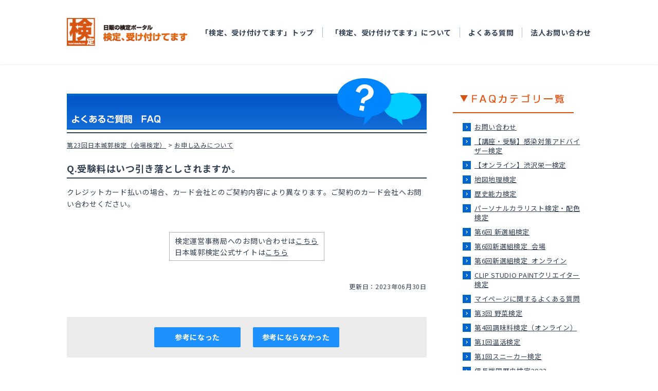

--- FILE ---
content_type: text/html;charset=UTF-8
request_url: https://faq.kentei-uketsuke.com/faq/detail?site=YUMKE0K1&category=1232&id=12280055
body_size: 13256
content:
<!DOCTYPE HTML>
<html lang="ja">
<head>
<meta charset="UTF-8">
<!-- Google Tag Manager -->
<script>(function(w,d,s,l,i){w[l]=w[l]||[];w[l].push({'gtm.start':
  new Date().getTime(),event:'gtm.js'});var f=d.getElementsByTagName(s)[0],
  j=d.createElement(s),dl=l!='dataLayer'?'&l='+l:'';j.async=true;j.src=
  'https://www.googletagmanager.com/gtm.js?id='+i+dl;f.parentNode.insertBefore(j,f);
  })(window,document,'script','dataLayer','GTM-PQC5D5N');</script>
<!-- End Google Tag Manager -->
<meta http-equiv="X-UA-Compatible" content="IE=11">
<meta name="format-detection" content="telephone=no">
<meta http-equiv="Content-Type" content="text/html; charset=utf-8" />
<meta name="keywords" content="日販,検定,検定受け付けてます,検定事業サポート,ネット受験,受験,試験,申込" />
<meta name="description" content="よくあるご質問「Q.受験料はいつ引き落としされますか。」のFAQ詳細ページになります。様々なジャンルの検定紹介と、受験の申込が行なえる日販の検定ポータルサイト。" />
<meta http-equiv="Content-Script-Type" content="text/javascript" />
<meta name="viewport" content="width=device-width">
<title>よくあるご質問（FAQ） -Q.受験料はいつ引き落としされますか。  - 日販の検定ポータル [ 検定、受け付けてます ]</title>
<link rel="stylesheet" type="text/css" href="https://www.kentei-uketsuke.com/common/css/import.css" media="all" />
<link rel="stylesheet" type="text/css" href="https://www.kentei-uketsuke.com/common/css/common_sp.css" media="all" />
<link rel="stylesheet" type="text/css" href="https://www.kentei-uketsuke.com/common/css/others.css" />
<link rel="stylesheet" type="text/css" href="https://www.kentei-uketsuke.com/common/css/print.css" media="print" />
<script type="text/javascript" src="https://www.kentei-uketsuke.com/common/scripts/jsloader.js"></script>
<script type="text/javascript" src="https://www.kentei-uketsuke.com/common/scripts/cipher.js"></script>
<script type="text/javascript" src="https://www.kentei-uketsuke.com/common/scripts/decode.js"></script>
<script type="text/javascript" src="https://www.kentei-uketsuke.com/common/scripts/AC_RunActiveContent.js"></script>
<!--<script type="text/javascript" src="https://www.kentei-uketsuke.com/common/scripts/jquery.js"></script>-->
<script src="https://www.kentei-uketsuke.com/assets/js/vendor/jquery-3.6.0.min.js"></script>
<script type="text/javascript" src="https://www.kentei-uketsuke.com/common/scripts/jquery.smoothscroll.js"></script>
<link type="text/css" rel="stylesheet" href="//cdn.syncanswer.jp/css/YUMKE0K1/faq/faq.css?time=1610607592000" media="all" />
<link type="text/css" rel="stylesheet" href="//cdn.syncanswer.jp/css/YUMKE0K1/faq/style_faq.css?time=1610607592000" media="all" />
<script>
//<![CDATA[
SYNCANSWER_SUGGEST_FONT=[{num: '', value:{color: '#333', size: '14px'}}];
SYNCANSWER_SUGGEST_AREA=[{num: '', value:{padding: '5px 2px 5px 4px', margin: '0'}}];
//]]>
</script>
<script type="text/javascript" src="//cdn.syncanswer.jp/common/js/tree_control.js?time=20251212"></script>
<script type="text/javascript" src="//cdn.syncanswer.jp/common/js/list_category_toggle.js?time=20251212"></script>
<script type="text/javascript" src="//cdn.syncanswer.jp/common/js/feedback.js?time=20251212"></script>
<script type="text/javascript" src="//cdn.syncanswer.jp/common/js/selective_faq.js?time=20251212"></script>
<script type="text/javascript">
//<![CDATA[
window.SYNCANSER_SURVEY_COMPLETE='貴重なご意見を頂き、ありがとうございました';
//]]>
</script>
<script type="text/javascript" src="//cdn.syncanswer.jp/common/js/suggest.js?time=20251212"></script>
<script type="text/javascript">
//<![CDATA[
window.SYNCANSWER_SITE='YUMKE0K1';
//]]>
</script>

<script type="text/javascript" src="//cdn.syncanswer.jp/js/YUMKE0K1/faq/faq.js?time=1610607592000"></script>

<script src="https://www.kentei-uketsuke.com/js/staticpage/logincheck.js"></script>

<link type="text/css" rel="stylesheet" href="//cdn.syncanswer.jp/css/YUMKE0K1/faq/selective_faq.css?time=1610607592000" media="all" />
</head>
<body id="faq">
<!-- Google Tag Manager (noscript) -->
<noscript><iframe src="https://www.googletagmanager.com/ns.html?id=GTM-PQC5D5N" height="0" width="0" style="display:none;visibility:hidden"></iframe></noscript>
<!-- End Google Tag Manager (noscript) -->
<!-- header -->
<div class="l-container">
  <header class="l-header">
    <div class="l-header__inner">
      <p class="l-header__logo">
        <a class="l-header__logoLink" href="https://www.kentei-uketsuke.com/">
          <img src="https://www.kentei-uketsuke.com/assets/images/common/logo.gif" alt="日販の検定ポータル 検定、受け付けてます">
        </a>
      </p>
      <nav class="l-header__nav">
        <div class="l-header__navStatic" id="login_sys_header" hidden>
          <div class="l-header__navButtons">
            <div class="l-header__navButton">
              <button class="c-button c-button--logout c-button--secondary" type="button" onclick="location.href='https://www.kentei-uketsuke.com/mypages/logout'"><span>ログアウト</span></button>
            </div>
            <div class="l-header__navButton u-hide-smUnder">
              <button class="c-button c-button--users c-button--primary" type="button" onclick="location.href='https://www.kentei-uketsuke.com/mypages/top'"><span>マイページ</span></button>
            </div>
          </div>
        </div>
        <div class="l-header__navStatic" id="notlogin_sys_header" hidden>
          <div class="l-header__navButtons">
            <div class="l-header__navButton">
              <button class="c-button c-button--login c-button--secondary" type="button" onclick="location.href='https://www.kentei-uketsuke.com/mypages/login'"><span>ログイン</span></button>
            </div>
            <div class="l-header__navButton u-hide-smUnder">
              <button class="c-button c-button--regist c-button--primary" type="button" onclick="location.href='https://www.kentei-uketsuke.com/users/enter'"><span>マイページ登録</span></button>
            </div>
          </div>
        </div>
        <div class="l-header__navInner js-navBody">
          <p class="l-header__navLogo">
            <a class="l-header__navLogoLink" href="https://www.kentei-uketsuke.com/">
              <img src="https://www.kentei-uketsuke.com/assets/images/common/logo.gif" alt="日販の検定ポータル 検定、受け付けてます">
            </a>
          </p>
          <div class="l-header__navList">
            <ul class="l-header__list u-hide-lgOver state-login" hidden>
              <li class="l-header__item">
                <button class="l-header__link l-header__link--primary l-header__link--users" type="button" onclick="location.href='https://www.kentei-uketsuke.com/mypages/top'"><span>マイページ</span></button>
              </li>
              <li class="l-header__item">
                <a class="l-header__link" href="https://www.kentei-uketsuke.com/users/detail">マイページ登録情報確認・変更</a>
              </li>
              <li class="l-header__item">
                <a class="l-header__link" href="https://www.kentei-uketsuke.com/entries/history">申込履歴</a>
              </li>
              <li class="l-header__item">
                <a class="l-header__link" href="https://www.kentei-uketsuke.com/report_accounts">結果の確認</a>
              </li>
              <li class="l-header__item">
                <a class="l-header__link" href="https://www.kentei-uketsuke.com/notices">お知らせ</a>
              </li>
            </ul>
            <ul class="l-header__list u-hide-lgOver state-notlogin" hidden>
              <li class="l-header__item">
                <button class="l-header__link l-header__link--primary l-header__link--login" type="button" onclick="location.href='https://www.kentei-uketsuke.com/mypages/login'"><span>ログイン</span></button>
              </li>
              <li class="l-header__item">
                <button class="l-header__link l-header__link--primary l-header__link--regist" type="button" onclick="location.href='https://www.kentei-uketsuke.com/users/enter'"><span>マイページ登録</span></button>
              </li>
            </ul>
            <ul class="l-header__list">
              <li class="l-header__item">
                <a class="l-header__link" href="https://www.kentei-uketsuke.com/">「検定、受け付けてます」トップ</a>
              </li>
              <li class="l-header__item">
                <a class="l-header__link" href="https://www.kentei-uketsuke.com/aboutus">「検定、受け付けてます」について</a>
              </li>
              <li class="l-header__item">
                <a class="l-header__link" href="https://www.kentei-uketsuke.com/sys/faq/certificate-exam">よくある質問</a>
              </li>
              <li class="l-header__item">
                <a class="l-header__link" href="https://www.kentei-uketsuke.com/contacts/corporate">法人お問い合わせ</a>
              </li>
            </ul>
            <ul class="l-header__list u-hide-lgOver state-login" hidden>
              <li class="l-header__item">
                <button class="l-header__link l-header__link--primary l-header__link--logout" type="button" onclick="location.href='https://www.kentei-uketsuke.com/mypages/logout'"><span>ログアウト</span></button>
              </li>
            </ul>
          </div>
        </div>
      </nav>
    </div>
    <div class="l-header__menuBtn">
      <button class="c-button-menu js-navButton" type="button">
        <div class="c-button-menu__inner">
          <span></span>
          <span></span>
          <span></span>
          <span class="c-button-menu__text js-navButton__text">MENU</span>
        </div>
      </button>
    </div>
    <div class="l-header__layer js-navLayer"></div>
  </header>
<main class="l-main">
<!-- ///header -->
<div id="contents" class="l-container-innerFull">
<div id="main">
<h2><img src="https://www.kentei-uketsuke.com/faq/images/index_ttl_2.png" alt="よくあるご質問（FAQ）" style="width: 100%;"/></h2>

<!-- パンくず -->
<div id="topicpath">
<ul>
  <li class="breadcrumb"><a href="/faq/list?site=YUMKE0K1">HOME</a></li>
  <li class="breadcrumb"><a href="/faq/list?site=YUMKE0K1&amp;category=1230">第23回日本城郭検定（会場検定）</a></li>
  <li class="breadcrumb"><a href="/faq/list?site=YUMKE0K1&amp;category=1232"><em>お申し込みについて</em></a></li>
</ul>
</div>

<main>
  <div id="detail-content">
<h2 id="question">Q.受験料はいつ引き落としされますか。</h2>
<div id="answer">
  クレジットカード払いの場合、カード会社とのご契約内容により異なります。ご契約のカード会社へお問い合わせください。<p><br></p><p><table border="1" align="center" cell padding="15">
<tr>
<td><small>検定運営事務局へのお問い合わせは<a href="https://faq.kentei-uketsuke.com/faq/detail?id=12280000">こちら</a>
<br/>日本城郭検定公式サイトは<a href="https://www.kentei-uketsuke.com/shiro">こちら</a></small>
</td></tr></table><u></u></p>
  
  <div id="info">
    <span class="date">更新日：2023年06月30日</span>
  </div><!-- /#info -->
</div><!-- /#answer -->
</div><!-- #detail-content -->

<div id="feedback" ><span class="feedback_2" ><a href="javascript:void(0);" onClick="sendFeedback('/faq/feedback.html?site=YUMKE0K1&amp;id=12280055&amp;rate=2&amp;ulid=01KF8F7KVV081X12CE82M0ZQW7', false);" class="button" rel="nofollow" >参考になった</a>
</span>
<span class="feedback_3" ><a href="javascript:void(0);" onClick="sendFeedback('/faq/feedback.html?site=YUMKE0K1&amp;id=12280055&amp;rate=3&amp;ulid=01KF8F7KVV081X12CE82M0ZQW7', false);" class="button" rel="nofollow" >参考にならなかった</a>
</span>
</div>

<div id="SA_InquiryBox" class="inquiry_box">
<h3>ありがとうございました。<br>
よろしければ、ご意見をお聞かせください。</h3>
<p class="inquiry_label">
件名、コメントご入力後、『送信』ボタンをクリックしてください。<br>
ご意見を送られない場合は、『閉じる』ボタンをクリックしてください。
</p>
<form id="SA_InquiryForm" class="SA_InquiryForm" action="/faq/send_inquiry.html" target="hideFrame" method="post" enctype="multipart/form-data" onsubmit="return sendInquiry();" >
<p class="inquiry_label">
<span class="SALabel" id="SALabel_subject">件名：</span>
<input type="text" name="subject" value="" id="SA_subject" class="SA_subject" />
</p>
<p class="inquiry_label">
<span class="SALabel" id="SALabel_message">お問い合わせ内容：</span>
<textarea name="message" cols="" rows="" placeholder="コメント入力欄" id="SA_message" class="SA_message" ></textarea>
</p>
<!--
<p class="inquiry_label">
<span class="SALabel" id="SALabel_attach">添付ファイル：</span>
<input type="file" id="SA_attach" class="SA_attach" name="attach" />
<br class="limit" />
<span class="limit">※最大サイズ10MB</span>

</p>
-->
<input type="hidden" id="SA_rate" name="rate" value="0" />
<input type="hidden" id="SA_site" name="site" value="YUMKE0K1" />
<input type="hidden" id="SA_id" name="id" value="12280055" />
<input type="hidden" id="SA_ulid" name="ulid" value="01KF8F7KW6Y3292RVN4TA0S73C" />
<input type="hidden" id="SA_ref" name="ref" value="" />
<p class="inquiry_button">
<input type="submit" id="SA_inquirySubmit" class="submit_button" href="javascript:void(0);" value="送信" >
<a onclick="hideInquiry();" id="SA_inquiryClose" class="submit_button" href="javascript:void(0);">閉じる</a>
</p>
</form>
</div><!-- /#SA_InquiryBox -->
<iframe id="SA_hideFrame" name="hideFrame" style="display: none;"></iframe>


</main>
</div> <!-- #main -->
<!-- localNavi -->
<div id="localNavi">
<ul class="relatedLink">
<!--<li><a href="../online/index.html"><img src="https://www.kentei-uketsuke.com/common/images/bnr_online.gif" alt="オンラインで今すぐテスト「ネットde受験」" width="235" height="86" border="0" /></a></li>-->
<!--<li><a href="https://www.kentei-uketsuke.com/books/"><img src="https://www.kentei-uketsuke.com/common/images/bnr_books.gif" alt="検定関連書籍をご紹介します。「検定書籍紹介」" width="235" height="86" border="0" /></a></li>-->
</ul>
<!--
<div class="flashBanner">
<p><a href="https://www.kentei-uketsuke.com/business/index.html">
  <img src="https://www.kentei-uketsuke.com/common/images/bnr_business.gif" alt="NIPPANの検定サポート　皆様の検定事業をお手伝いします！" width="235" height="150" border="0" />
</a></p>
</div>
-->
<div class="flashBanner">
<p>
  <img src="https://www.kentei-uketsuke.com/faq/images/faq_cat_ttl.png" alt="カテゴリー一覧" width="235" height="60" border="0" />
</p>
</div>
<nav id="sideNav">
  <!--
  <h2>FAQカテゴリ一覧</h2>
  -->
  <ul class="SA_CategoryList">
<li class="SA_CategoryItem"><a href="/faq/list?site=YUMKE0K1&amp;category=1" class="SA_CategoryItemLink" onclick="expandChildren(this);return false;">お問い合わせ</a>
<ul class="SA_CategoryList" style="display:none;">
<li class="SA_CategoryItem"><a href="/faq/list?site=YUMKE0K1&amp;category=321" class="SA_CategoryItemLink" onclick="expandChildren(this);return false;">メールが届かない</a></li>
</ul>
</li>
<li class="SA_CategoryItem"><a href="/faq/list?site=YUMKE0K1&amp;category=19" class="SA_CategoryItemLink" onclick="expandChildren(this);return false;">【講座・受験】感染対策アドバイザー検定</a>
<ul class="SA_CategoryList" style="display:none;">
<li class="SA_CategoryItem"><a href="/faq/list?site=YUMKE0K1&amp;category=105" class="SA_CategoryItemLink" onclick="expandChildren(this);return false;">お申し込みについて</a></li>
<li class="SA_CategoryItem"><a href="/faq/list?site=YUMKE0K1&amp;category=305" class="SA_CategoryItemLink" onclick="expandChildren(this);return false;">検定の概要について</a></li>
<li class="SA_CategoryItem"><a href="/faq/list?site=YUMKE0K1&amp;category=306" class="SA_CategoryItemLink" onclick="expandChildren(this);return false;">動画について</a></li>
<li class="SA_CategoryItem"><a href="/faq/list?site=YUMKE0K1&amp;category=307" class="SA_CategoryItemLink" onclick="expandChildren(this);return false;">結果通知について</a></li>
<li class="SA_CategoryItem"><a href="/faq/list?site=YUMKE0K1&amp;category=308" class="SA_CategoryItemLink" onclick="expandChildren(this);return false;">その他</a></li>
<li class="SA_CategoryItem"><a href="/faq/list?site=YUMKE0K1&amp;category=934" class="SA_CategoryItemLink" onclick="expandChildren(this);return false;">資格更新テストについて</a></li>
</ul>
</li>
<li class="SA_CategoryItem"><a href="/faq/list?site=YUMKE0K1&amp;category=25" class="SA_CategoryItemLink" onclick="expandChildren(this);return false;">【オンライン】渋沢栄一検定</a>
<ul class="SA_CategoryList" style="display:none;">
<li class="SA_CategoryItem"><a href="/faq/list?site=YUMKE0K1&amp;category=113" class="SA_CategoryItemLink" onclick="expandChildren(this);return false;">お申し込みについて</a></li>
<li class="SA_CategoryItem"><a href="/faq/list?site=YUMKE0K1&amp;category=219" class="SA_CategoryItemLink" onclick="expandChildren(this);return false;">受験票について</a></li>
<li class="SA_CategoryItem"><a href="/faq/list?site=YUMKE0K1&amp;category=220" class="SA_CategoryItemLink" onclick="expandChildren(this);return false;">結果通知について</a></li>
<li class="SA_CategoryItem"><a href="/faq/list?site=YUMKE0K1&amp;category=221" class="SA_CategoryItemLink" onclick="expandChildren(this);return false;">その他</a></li>
<li class="SA_CategoryItem"><a href="/faq/list?site=YUMKE0K1&amp;category=222" class="SA_CategoryItemLink" onclick="expandChildren(this);return false;">検定テキストについて</a></li>
</ul>
</li>
<li class="SA_CategoryItem"><a href="/faq/list?site=YUMKE0K1&amp;category=33" class="SA_CategoryItemLink" onclick="expandChildren(this);return false;">地図地理検定</a>
<ul class="SA_CategoryList" style="display:none;">
<li class="SA_CategoryItem"><a href="/faq/list?site=YUMKE0K1&amp;category=295" class="SA_CategoryItemLink" onclick="expandChildren(this);return false;">試験概要</a></li>
<li class="SA_CategoryItem"><a href="/faq/list?site=YUMKE0K1&amp;category=129" class="SA_CategoryItemLink" onclick="expandChildren(this);return false;">お申し込みについて</a></li>
<li class="SA_CategoryItem"><a href="/faq/list?site=YUMKE0K1&amp;category=133" class="SA_CategoryItemLink" onclick="expandChildren(this);return false;">検定テキストについて</a></li>
<li class="SA_CategoryItem"><a href="/faq/list?site=YUMKE0K1&amp;category=296" class="SA_CategoryItemLink" onclick="expandChildren(this);return false;">受検票について</a></li>
<li class="SA_CategoryItem"><a href="/faq/list?site=YUMKE0K1&amp;category=132" class="SA_CategoryItemLink" onclick="expandChildren(this);return false;">結果通知について</a></li>
<li class="SA_CategoryItem"><a href="/faq/list?site=YUMKE0K1&amp;category=297" class="SA_CategoryItemLink" onclick="expandChildren(this);return false;">変更希望</a></li>
<li class="SA_CategoryItem"><a href="/faq/list?site=YUMKE0K1&amp;category=135" class="SA_CategoryItemLink" onclick="expandChildren(this);return false;">その他</a></li>
</ul>
</li>
<li class="SA_CategoryItem"><a href="/faq/list?site=YUMKE0K1&amp;category=52" class="SA_CategoryItemLink" onclick="expandChildren(this);return false;">歴史能力検定</a>
<ul class="SA_CategoryList" style="display:none;">
<li class="SA_CategoryItem"><a href="/faq/list?site=YUMKE0K1&amp;category=287" class="SA_CategoryItemLink" onclick="expandChildren(this);return false;">試験概要</a></li>
<li class="SA_CategoryItem"><a href="/faq/list?site=YUMKE0K1&amp;category=56" class="SA_CategoryItemLink" onclick="expandChildren(this);return false;">お申し込みについて</a></li>
<li class="SA_CategoryItem"><a href="/faq/list?site=YUMKE0K1&amp;category=61" class="SA_CategoryItemLink" onclick="expandChildren(this);return false;">団体申込について</a></li>
<li class="SA_CategoryItem"><a href="/faq/list?site=YUMKE0K1&amp;category=405" class="SA_CategoryItemLink" onclick="expandChildren(this);return false;">検定テキストについて</a></li>
<li class="SA_CategoryItem"><a href="/faq/list?site=YUMKE0K1&amp;category=288" class="SA_CategoryItemLink" onclick="expandChildren(this);return false;">受験上の配慮について</a></li>
<li class="SA_CategoryItem"><a href="/faq/list?site=YUMKE0K1&amp;category=289" class="SA_CategoryItemLink" onclick="expandChildren(this);return false;">コロナウイルス感染拡大対策について</a></li>
<li class="SA_CategoryItem"><a href="/faq/list?site=YUMKE0K1&amp;category=57" class="SA_CategoryItemLink" onclick="expandChildren(this);return false;">受験票について</a></li>
<li class="SA_CategoryItem"><a href="/faq/list?site=YUMKE0K1&amp;category=58" class="SA_CategoryItemLink" onclick="expandChildren(this);return false;">検定当日および会場について</a></li>
<li class="SA_CategoryItem"><a href="/faq/list?site=YUMKE0K1&amp;category=59" class="SA_CategoryItemLink" onclick="expandChildren(this);return false;">結果通知について</a></li>
<li class="SA_CategoryItem"><a href="/faq/list?site=YUMKE0K1&amp;category=292" class="SA_CategoryItemLink" onclick="expandChildren(this);return false;">合格証明書について</a></li>
<li class="SA_CategoryItem"><a href="/faq/list?site=YUMKE0K1&amp;category=291" class="SA_CategoryItemLink" onclick="expandChildren(this);return false;">「修士」「博士」「大博士」の称号</a></li>
<li class="SA_CategoryItem"><a href="/faq/list?site=YUMKE0K1&amp;category=62" class="SA_CategoryItemLink" onclick="expandChildren(this);return false;">その他</a></li>
<li class="SA_CategoryItem"><a href="/faq/list?site=YUMKE0K1&amp;category=469" class="SA_CategoryItemLink" onclick="expandChildren(this);return false;">お問い合わせ先</a></li>
</ul>
</li>
<li class="SA_CategoryItem"><a href="/faq/list?site=YUMKE0K1&amp;category=189" class="SA_CategoryItemLink" onclick="expandChildren(this);return false;">パーソナルカラリスト検定・配色検定</a>
<ul class="SA_CategoryList" style="display:none;">
<li class="SA_CategoryItem"><a href="/faq/list?site=YUMKE0K1&amp;category=261" class="SA_CategoryItemLink" onclick="expandChildren(this);return false;">お申し込みについて</a></li>
<li class="SA_CategoryItem"><a href="/faq/list?site=YUMKE0K1&amp;category=266" class="SA_CategoryItemLink" onclick="expandChildren(this);return false;">試験概要</a></li>
<li class="SA_CategoryItem"><a href="/faq/list?site=YUMKE0K1&amp;category=269" class="SA_CategoryItemLink" onclick="expandChildren(this);return false;">テキスト・問題・学習方法について</a></li>
<li class="SA_CategoryItem"><a href="/faq/list?site=YUMKE0K1&amp;category=267" class="SA_CategoryItemLink" onclick="expandChildren(this);return false;">【会場試験・在宅ペーパー試験】-受検票について</a></li>
<li class="SA_CategoryItem"><a href="/faq/list?site=YUMKE0K1&amp;category=264" class="SA_CategoryItemLink" onclick="expandChildren(this);return false;">【会場試験・在宅ペーパー試験】-検定当日および会場について</a></li>
<li class="SA_CategoryItem"><a href="/faq/list?site=YUMKE0K1&amp;category=1519" class="SA_CategoryItemLink" onclick="expandChildren(this);return false;">【WEB試験・CBTテストセンター】-試験方式について</a></li>
<li class="SA_CategoryItem"><a href="/faq/list?site=YUMKE0K1&amp;category=1521" class="SA_CategoryItemLink" onclick="expandChildren(this);return false;">【WEB試験・CBTテストセンター】-会場予約について</a></li>
<li class="SA_CategoryItem"><a href="/faq/list?site=YUMKE0K1&amp;category=1520" class="SA_CategoryItemLink" onclick="expandChildren(this);return false;">【WEB試験・CBTテストセンター】-注意事項</a></li>
<li class="SA_CategoryItem"><a href="/faq/list?site=YUMKE0K1&amp;category=270" class="SA_CategoryItemLink" onclick="expandChildren(this);return false;">変更希望</a></li>
<li class="SA_CategoryItem"><a href="/faq/list?site=YUMKE0K1&amp;category=262" class="SA_CategoryItemLink" onclick="expandChildren(this);return false;">結果通知について</a></li>
<li class="SA_CategoryItem"><a href="/faq/list?site=YUMKE0K1&amp;category=275" class="SA_CategoryItemLink" onclick="expandChildren(this);return false;">カラリスト資格登録</a></li>
<li class="SA_CategoryItem"><a href="/faq/list?site=YUMKE0K1&amp;category=268" class="SA_CategoryItemLink" onclick="expandChildren(this);return false;">その他</a></li>
<li class="SA_CategoryItem"><a href="/faq/list?site=YUMKE0K1&amp;category=294" class="SA_CategoryItemLink" onclick="expandChildren(this);return false;">お問い合わせ先</a></li>
</ul>
</li>
<li class="SA_CategoryItem"><a href="/faq/list?site=YUMKE0K1&amp;category=433" class="SA_CategoryItemLink" onclick="expandChildren(this);return false;">第6回 新選組検定</a>
<ul class="SA_CategoryList" style="display:none;">
<li class="SA_CategoryItem"><a href="/faq/list?site=YUMKE0K1&amp;category=461" class="SA_CategoryItemLink" onclick="expandChildren(this);return false;">試験概要</a></li>
<li class="SA_CategoryItem"><a href="/faq/list?site=YUMKE0K1&amp;category=462" class="SA_CategoryItemLink" onclick="expandChildren(this);return false;">お申し込みについて</a></li>
<li class="SA_CategoryItem"><a href="/faq/list?site=YUMKE0K1&amp;category=463" class="SA_CategoryItemLink" onclick="expandChildren(this);return false;">受験票について</a></li>
<li class="SA_CategoryItem"><a href="/faq/list?site=YUMKE0K1&amp;category=464" class="SA_CategoryItemLink" onclick="expandChildren(this);return false;">結果通知について</a></li>
<li class="SA_CategoryItem"><a href="/faq/list?site=YUMKE0K1&amp;category=465" class="SA_CategoryItemLink" onclick="expandChildren(this);return false;">その他</a></li>
<li class="SA_CategoryItem"><a href="/faq/list?site=YUMKE0K1&amp;category=466" class="SA_CategoryItemLink" onclick="expandChildren(this);return false;">検定テキストについて</a></li>
<li class="SA_CategoryItem"><a href="/faq/list?site=YUMKE0K1&amp;category=467" class="SA_CategoryItemLink" onclick="expandChildren(this);return false;">コロナウイルス感染拡大対策について</a></li>
<li class="SA_CategoryItem"><a href="javascript:void(0);" class="SA_CategoryItemLink" onclick="expandChildren(this);return false;">検定当日および会場について</a></li>
<li class="SA_CategoryItem"><a href="javascript:void(0);" class="SA_CategoryItemLink" onclick="expandChildren(this);return false;">受験票（ログイン情報）について</a></li>
<li class="SA_CategoryItem"><a href="javascript:void(0);" class="SA_CategoryItemLink" onclick="expandChildren(this);return false;">オンライン試験-試験方式について</a></li>
<li class="SA_CategoryItem"><a href="/faq/list?site=YUMKE0K1&amp;category=497" class="SA_CategoryItemLink" onclick="expandChildren(this);return false;">オンライン試験-利用環境について</a></li>
<li class="SA_CategoryItem"><a href="/faq/list?site=YUMKE0K1&amp;category=498" class="SA_CategoryItemLink" onclick="expandChildren(this);return false;">オンライン試験-禁止事項・注意事項等</a></li>
<li class="SA_CategoryItem"><a href="/faq/list?site=YUMKE0K1&amp;category=499" class="SA_CategoryItemLink" onclick="expandChildren(this);return false;">受験票（ログイン情報）（ログイン情報）について</a></li>
</ul>
</li>
<li class="SA_CategoryItem"><a href="/faq/list?site=YUMKE0K1&amp;category=492" class="SA_CategoryItemLink" onclick="expandChildren(this);return false;">第6回新選組検定_会場</a>
<ul class="SA_CategoryList" style="display:none;">
<li class="SA_CategoryItem"><a href="/faq/list?site=YUMKE0K1&amp;category=500" class="SA_CategoryItemLink" onclick="expandChildren(this);return false;">試験概要</a></li>
<li class="SA_CategoryItem"><a href="/faq/list?site=YUMKE0K1&amp;category=501" class="SA_CategoryItemLink" onclick="expandChildren(this);return false;">お申し込みについて</a></li>
<li class="SA_CategoryItem"><a href="/faq/list?site=YUMKE0K1&amp;category=502" class="SA_CategoryItemLink" onclick="expandChildren(this);return false;">受験票について</a></li>
<li class="SA_CategoryItem"><a href="/faq/list?site=YUMKE0K1&amp;category=503" class="SA_CategoryItemLink" onclick="expandChildren(this);return false;">結果通知について</a></li>
<li class="SA_CategoryItem"><a href="/faq/list?site=YUMKE0K1&amp;category=504" class="SA_CategoryItemLink" onclick="expandChildren(this);return false;">その他</a></li>
<li class="SA_CategoryItem"><a href="/faq/list?site=YUMKE0K1&amp;category=505" class="SA_CategoryItemLink" onclick="expandChildren(this);return false;">検定当日および会場について</a></li>
<li class="SA_CategoryItem"><a href="/faq/list?site=YUMKE0K1&amp;category=506" class="SA_CategoryItemLink" onclick="expandChildren(this);return false;">検定テキストについて</a></li>
<li class="SA_CategoryItem"><a href="/faq/list?site=YUMKE0K1&amp;category=507" class="SA_CategoryItemLink" onclick="expandChildren(this);return false;">コロナウイルス感染拡大対策について</a></li>
</ul>
</li>
<li class="SA_CategoryItem"><a href="/faq/list?site=YUMKE0K1&amp;category=493" class="SA_CategoryItemLink" onclick="expandChildren(this);return false;">第6回新選組検定_オンライン</a>
<ul class="SA_CategoryList" style="display:none;">
<li class="SA_CategoryItem"><a href="/faq/list?site=YUMKE0K1&amp;category=508" class="SA_CategoryItemLink" onclick="expandChildren(this);return false;">試験概要</a></li>
<li class="SA_CategoryItem"><a href="/faq/list?site=YUMKE0K1&amp;category=509" class="SA_CategoryItemLink" onclick="expandChildren(this);return false;">お申し込みについて</a></li>
<li class="SA_CategoryItem"><a href="/faq/list?site=YUMKE0K1&amp;category=510" class="SA_CategoryItemLink" onclick="expandChildren(this);return false;">受験票（ログイン情報）について</a></li>
<li class="SA_CategoryItem"><a href="/faq/list?site=YUMKE0K1&amp;category=511" class="SA_CategoryItemLink" onclick="expandChildren(this);return false;">結果通知について</a></li>
<li class="SA_CategoryItem"><a href="/faq/list?site=YUMKE0K1&amp;category=512" class="SA_CategoryItemLink" onclick="expandChildren(this);return false;">その他</a></li>
<li class="SA_CategoryItem"><a href="/faq/list?site=YUMKE0K1&amp;category=513" class="SA_CategoryItemLink" onclick="expandChildren(this);return false;">検定テキストについて</a></li>
<li class="SA_CategoryItem"><a href="/faq/list?site=YUMKE0K1&amp;category=514" class="SA_CategoryItemLink" onclick="expandChildren(this);return false;">コロナウイルス感染拡大対策について</a></li>
<li class="SA_CategoryItem"><a href="/faq/list?site=YUMKE0K1&amp;category=515" class="SA_CategoryItemLink" onclick="expandChildren(this);return false;">オンライン試験-試験方式について</a></li>
<li class="SA_CategoryItem"><a href="/faq/list?site=YUMKE0K1&amp;category=516" class="SA_CategoryItemLink" onclick="expandChildren(this);return false;">オンライン試験-利用環境について</a></li>
</ul>
</li>
<li class="SA_CategoryItem"><a href="/faq/list?site=YUMKE0K1&amp;category=520" class="SA_CategoryItemLink" onclick="expandChildren(this);return false;">CLIP STUDIO PAINTクリエイター検定</a>
<ul class="SA_CategoryList" style="display:none;">
<li class="SA_CategoryItem"><a href="/faq/list?site=YUMKE0K1&amp;category=521" class="SA_CategoryItemLink" onclick="expandChildren(this);return false;">CLIP STUDIO PAINTクリエイター検定について</a></li>
<li class="SA_CategoryItem"><a href="/faq/list?site=YUMKE0K1&amp;category=522" class="SA_CategoryItemLink" onclick="expandChildren(this);return false;">申し込みについて</a></li>
<li class="SA_CategoryItem"><a href="/faq/list?site=YUMKE0K1&amp;category=525" class="SA_CategoryItemLink" onclick="expandChildren(this);return false;">試験方式について</a></li>
<li class="SA_CategoryItem"><a href="/faq/list?site=YUMKE0K1&amp;category=527" class="SA_CategoryItemLink" onclick="expandChildren(this);return false;">結果通知について</a></li>
<li class="SA_CategoryItem"><a href="/faq/list?site=YUMKE0K1&amp;category=529" class="SA_CategoryItemLink" onclick="expandChildren(this);return false;">テキスト・学習方法について</a></li>
<li class="SA_CategoryItem"><a href="/faq/list?site=YUMKE0K1&amp;category=530" class="SA_CategoryItemLink" onclick="expandChildren(this);return false;">団体受験について</a></li>
<li class="SA_CategoryItem"><a href="/faq/list?site=YUMKE0K1&amp;category=531" class="SA_CategoryItemLink" onclick="expandChildren(this);return false;">その他</a></li>
</ul>
</li>
<li class="SA_CategoryItem"><a href="/faq/list?site=YUMKE0K1&amp;category=662" class="SA_CategoryItemLink" onclick="expandChildren(this);return false;">マイページに関するよくある質問</a></li>
<li class="SA_CategoryItem"><a href="/faq/list?site=YUMKE0K1&amp;category=720" class="SA_CategoryItemLink" onclick="expandChildren(this);return false;">第3回 野菜検定</a>
<ul class="SA_CategoryList" style="display:none;">
<li class="SA_CategoryItem"><a href="/faq/list?site=YUMKE0K1&amp;category=721" class="SA_CategoryItemLink" onclick="expandChildren(this);return false;">試験概要</a></li>
<li class="SA_CategoryItem"><a href="/faq/list?site=YUMKE0K1&amp;category=722" class="SA_CategoryItemLink" onclick="expandChildren(this);return false;">お申し込みについて</a></li>
<li class="SA_CategoryItem"><a href="/faq/list?site=YUMKE0K1&amp;category=723" class="SA_CategoryItemLink" onclick="expandChildren(this);return false;">受験票について</a></li>
<li class="SA_CategoryItem"><a href="/faq/list?site=YUMKE0K1&amp;category=724" class="SA_CategoryItemLink" onclick="expandChildren(this);return false;">結果通知について</a></li>
<li class="SA_CategoryItem"><a href="/faq/list?site=YUMKE0K1&amp;category=725" class="SA_CategoryItemLink" onclick="expandChildren(this);return false;">その他</a></li>
<li class="SA_CategoryItem"><a href="/faq/list?site=YUMKE0K1&amp;category=726" class="SA_CategoryItemLink" onclick="expandChildren(this);return false;">検定当日および会場について</a></li>
<li class="SA_CategoryItem"><a href="/faq/list?site=YUMKE0K1&amp;category=727" class="SA_CategoryItemLink" onclick="expandChildren(this);return false;">検定テキストについて</a></li>
<li class="SA_CategoryItem"><a href="/faq/list?site=YUMKE0K1&amp;category=728" class="SA_CategoryItemLink" onclick="expandChildren(this);return false;">コロナウイルス感染拡大対策について</a></li>
<li class="SA_CategoryItem"><a href="/faq/list?site=YUMKE0K1&amp;category=729" class="SA_CategoryItemLink" onclick="expandChildren(this);return false;">WEB試験-試験方式について</a></li>
<li class="SA_CategoryItem"><a href="/faq/list?site=YUMKE0K1&amp;category=730" class="SA_CategoryItemLink" onclick="expandChildren(this);return false;">WEB試験-利用環境について</a></li>
<li class="SA_CategoryItem"><a href="/faq/list?site=YUMKE0K1&amp;category=731" class="SA_CategoryItemLink" onclick="expandChildren(this);return false;">WEB試験-禁止事項・注意事項等</a></li>
</ul>
</li>
<li class="SA_CategoryItem"><a href="/faq/list?site=YUMKE0K1&amp;category=913" class="SA_CategoryItemLink" onclick="expandChildren(this);return false;">第4回調味料検定（オンライン）</a>
<ul class="SA_CategoryList" style="display:none;">
<li class="SA_CategoryItem"><a href="/faq/list?site=YUMKE0K1&amp;category=914" class="SA_CategoryItemLink" onclick="expandChildren(this);return false;">お申し込みについて</a></li>
<li class="SA_CategoryItem"><a href="/faq/list?site=YUMKE0K1&amp;category=915" class="SA_CategoryItemLink" onclick="expandChildren(this);return false;">結果通知について</a></li>
<li class="SA_CategoryItem"><a href="/faq/list?site=YUMKE0K1&amp;category=916" class="SA_CategoryItemLink" onclick="expandChildren(this);return false;">受験票について</a></li>
<li class="SA_CategoryItem"><a href="/faq/list?site=YUMKE0K1&amp;category=917" class="SA_CategoryItemLink" onclick="expandChildren(this);return false;">その他</a></li>
<li class="SA_CategoryItem"><a href="/faq/list?site=YUMKE0K1&amp;category=918" class="SA_CategoryItemLink" onclick="expandChildren(this);return false;">検定テキストについて</a></li>
<li class="SA_CategoryItem"><a href="/faq/list?site=YUMKE0K1&amp;category=919" class="SA_CategoryItemLink" onclick="expandChildren(this);return false;">WEB試験-試験方式について</a></li>
<li class="SA_CategoryItem"><a href="/faq/list?site=YUMKE0K1&amp;category=920" class="SA_CategoryItemLink" onclick="expandChildren(this);return false;">WEB試験-利用環境について</a></li>
<li class="SA_CategoryItem"><a href="/faq/list?site=YUMKE0K1&amp;category=921" class="SA_CategoryItemLink" onclick="expandChildren(this);return false;">WEB試験-禁止事項・注意事項等</a></li>
<li class="SA_CategoryItem"><a href="/faq/list?site=YUMKE0K1&amp;category=922" class="SA_CategoryItemLink" onclick="expandChildren(this);return false;">受験票メールについて</a></li>
</ul>
</li>
<li class="SA_CategoryItem"><a href="/faq/list?site=YUMKE0K1&amp;category=973" class="SA_CategoryItemLink" onclick="expandChildren(this);return false;">第1回温活検定</a>
<ul class="SA_CategoryList" style="display:none;">
<li class="SA_CategoryItem"><a href="/faq/list?site=YUMKE0K1&amp;category=974" class="SA_CategoryItemLink" onclick="expandChildren(this);return false;">試験概要</a></li>
<li class="SA_CategoryItem"><a href="/faq/list?site=YUMKE0K1&amp;category=975" class="SA_CategoryItemLink" onclick="expandChildren(this);return false;">お申し込みについて</a></li>
<li class="SA_CategoryItem"><a href="/faq/list?site=YUMKE0K1&amp;category=976" class="SA_CategoryItemLink" onclick="expandChildren(this);return false;">受験票について</a></li>
<li class="SA_CategoryItem"><a href="/faq/list?site=YUMKE0K1&amp;category=977" class="SA_CategoryItemLink" onclick="expandChildren(this);return false;">結果通知について</a></li>
<li class="SA_CategoryItem"><a href="/faq/list?site=YUMKE0K1&amp;category=978" class="SA_CategoryItemLink" onclick="expandChildren(this);return false;">変更希望</a></li>
<li class="SA_CategoryItem"><a href="/faq/list?site=YUMKE0K1&amp;category=979" class="SA_CategoryItemLink" onclick="expandChildren(this);return false;">その他</a></li>
<li class="SA_CategoryItem"><a href="/faq/list?site=YUMKE0K1&amp;category=980" class="SA_CategoryItemLink" onclick="expandChildren(this);return false;">検定当日について</a></li>
<li class="SA_CategoryItem"><a href="/faq/list?site=YUMKE0K1&amp;category=981" class="SA_CategoryItemLink" onclick="expandChildren(this);return false;">検定テキストについて</a></li>
<li class="SA_CategoryItem"><a href="/faq/list?site=YUMKE0K1&amp;category=982" class="SA_CategoryItemLink" onclick="expandChildren(this);return false;">WEB試験-利用環境について</a></li>
</ul>
</li>
<li class="SA_CategoryItem"><a href="/faq/list?site=YUMKE0K1&amp;category=1012" class="SA_CategoryItemLink" onclick="expandChildren(this);return false;">第1回スニーカー検定</a>
<ul class="SA_CategoryList" style="display:none;">
<li class="SA_CategoryItem"><a href="/faq/list?site=YUMKE0K1&amp;category=1014" class="SA_CategoryItemLink" onclick="expandChildren(this);return false;">お申し込みについて</a></li>
<li class="SA_CategoryItem"><a href="/faq/list?site=YUMKE0K1&amp;category=1020" class="SA_CategoryItemLink" onclick="expandChildren(this);return false;">検定テキストについて</a></li>
<li class="SA_CategoryItem"><a href="/faq/list?site=YUMKE0K1&amp;category=1023" class="SA_CategoryItemLink" onclick="expandChildren(this);return false;">WEB試験-試験方式について</a></li>
<li class="SA_CategoryItem"><a href="/faq/list?site=YUMKE0K1&amp;category=1021" class="SA_CategoryItemLink" onclick="expandChildren(this);return false;">WEB試験-利用環境について</a></li>
<li class="SA_CategoryItem"><a href="/faq/list?site=YUMKE0K1&amp;category=1022" class="SA_CategoryItemLink" onclick="expandChildren(this);return false;">WEB試験-禁止事項・注意事項等</a></li>
<li class="SA_CategoryItem"><a href="/faq/list?site=YUMKE0K1&amp;category=1015" class="SA_CategoryItemLink" onclick="expandChildren(this);return false;">受験票について</a></li>
<li class="SA_CategoryItem"><a href="/faq/list?site=YUMKE0K1&amp;category=1017" class="SA_CategoryItemLink" onclick="expandChildren(this);return false;">変更希望</a></li>
<li class="SA_CategoryItem"><a href="/faq/list?site=YUMKE0K1&amp;category=1019" class="SA_CategoryItemLink" onclick="expandChildren(this);return false;">検定当日について</a></li>
<li class="SA_CategoryItem"><a href="/faq/list?site=YUMKE0K1&amp;category=1016" class="SA_CategoryItemLink" onclick="expandChildren(this);return false;">結果通知について</a></li>
<li class="SA_CategoryItem"><a href="/faq/list?site=YUMKE0K1&amp;category=1018" class="SA_CategoryItemLink" onclick="expandChildren(this);return false;">その他</a></li>
</ul>
</li>
<li class="SA_CategoryItem"><a href="/faq/list?site=YUMKE0K1&amp;category=1058" class="SA_CategoryItemLink" onclick="expandChildren(this);return false;">信長戦国歴史検定2023</a>
<ul class="SA_CategoryList" style="display:none;">
<li class="SA_CategoryItem"><a href="/faq/list?site=YUMKE0K1&amp;category=1059" class="SA_CategoryItemLink" onclick="expandChildren(this);return false;">試験概要</a></li>
<li class="SA_CategoryItem"><a href="/faq/list?site=YUMKE0K1&amp;category=1060" class="SA_CategoryItemLink" onclick="expandChildren(this);return false;">お申し込みについて</a></li>
<li class="SA_CategoryItem"><a href="/faq/list?site=YUMKE0K1&amp;category=1061" class="SA_CategoryItemLink" onclick="expandChildren(this);return false;">受験票について</a></li>
<li class="SA_CategoryItem"><a href="/faq/list?site=YUMKE0K1&amp;category=1062" class="SA_CategoryItemLink" onclick="expandChildren(this);return false;">結果通知について</a></li>
<li class="SA_CategoryItem"><a href="/faq/list?site=YUMKE0K1&amp;category=1063" class="SA_CategoryItemLink" onclick="expandChildren(this);return false;">その他</a></li>
<li class="SA_CategoryItem"><a href="/faq/list?site=YUMKE0K1&amp;category=1064" class="SA_CategoryItemLink" onclick="expandChildren(this);return false;">検定当日および会場について</a></li>
<li class="SA_CategoryItem"><a href="/faq/list?site=YUMKE0K1&amp;category=1065" class="SA_CategoryItemLink" onclick="expandChildren(this);return false;">検定テキストについて</a></li>
<li class="SA_CategoryItem"><a href="/faq/list?site=YUMKE0K1&amp;category=1066" class="SA_CategoryItemLink" onclick="expandChildren(this);return false;">コロナウイルス感染拡大対策について</a></li>
<li class="SA_CategoryItem"><a href="/faq/list?site=YUMKE0K1&amp;category=1067" class="SA_CategoryItemLink" onclick="expandChildren(this);return false;">WEB試験-試験方式について</a></li>
<li class="SA_CategoryItem"><a href="/faq/list?site=YUMKE0K1&amp;category=1068" class="SA_CategoryItemLink" onclick="expandChildren(this);return false;">WEB試験-利用環境について</a></li>
<li class="SA_CategoryItem"><a href="/faq/list?site=YUMKE0K1&amp;category=1069" class="SA_CategoryItemLink" onclick="expandChildren(this);return false;">WEB試験-禁止事項・注意事項等</a></li>
</ul>
</li>
<li class="SA_CategoryItem"><a href="/faq/list?site=YUMKE0K1&amp;category=1116" class="SA_CategoryItemLink" onclick="expandChildren(this);return false;">第1回中医学検定</a>
<ul class="SA_CategoryList" style="display:none;">
<li class="SA_CategoryItem"><a href="/faq/list?site=YUMKE0K1&amp;category=1117" class="SA_CategoryItemLink" onclick="expandChildren(this);return false;">試験概要</a></li>
<li class="SA_CategoryItem"><a href="/faq/list?site=YUMKE0K1&amp;category=1118" class="SA_CategoryItemLink" onclick="expandChildren(this);return false;">検定申込方法</a></li>
<li class="SA_CategoryItem"><a href="/faq/list?site=YUMKE0K1&amp;category=1119" class="SA_CategoryItemLink" onclick="expandChildren(this);return false;">学習方法・公式テキスト</a></li>
<li class="SA_CategoryItem"><a href="/faq/list?site=YUMKE0K1&amp;category=1120" class="SA_CategoryItemLink" onclick="expandChildren(this);return false;">オンライン検定について</a></li>
<li class="SA_CategoryItem"><a href="/faq/list?site=YUMKE0K1&amp;category=1121" class="SA_CategoryItemLink" onclick="expandChildren(this);return false;">受験票・結果通知について</a></li>
<li class="SA_CategoryItem"><a href="/faq/list?site=YUMKE0K1&amp;category=1122" class="SA_CategoryItemLink" onclick="expandChildren(this);return false;">合格者有料特典</a></li>
<li class="SA_CategoryItem"><a href="/faq/list?site=YUMKE0K1&amp;category=1123" class="SA_CategoryItemLink" onclick="expandChildren(this);return false;">その他</a></li>
</ul>
</li>
<li class="SA_CategoryItem"><a href="/faq/list?site=YUMKE0K1&amp;category=1124" class="SA_CategoryItemLink" onclick="expandChildren(this);return false;">2025年度全国通訳案内士試験</a>
<ul class="SA_CategoryList" style="display:none;">
<li class="SA_CategoryItem"><a href="/faq/list?site=YUMKE0K1&amp;category=1126" class="SA_CategoryItemLink" onclick="expandChildren(this);return false;">試験概要</a></li>
<li class="SA_CategoryItem"><a href="/faq/list?site=YUMKE0K1&amp;category=1146" class="SA_CategoryItemLink" onclick="expandChildren(this);return false;">電子申請</a></li>
<li class="SA_CategoryItem"><a href="/faq/list?site=YUMKE0K1&amp;category=1147" class="SA_CategoryItemLink" onclick="expandChildren(this);return false;">免除申請</a></li>
</ul>
</li>
<li class="SA_CategoryItem"><a href="/faq/list?site=YUMKE0K1&amp;category=1148" class="SA_CategoryItemLink" onclick="expandChildren(this);return false;">CLIP STUDIO PAINTクリエイター検定2023</a>
<ul class="SA_CategoryList" style="display:none;">
<li class="SA_CategoryItem"><a href="/faq/list?site=YUMKE0K1&amp;category=1149" class="SA_CategoryItemLink" onclick="expandChildren(this);return false;">試験概要</a></li>
<li class="SA_CategoryItem"><a href="/faq/list?site=YUMKE0K1&amp;category=1150" class="SA_CategoryItemLink" onclick="expandChildren(this);return false;">検定申込方法</a></li>
<li class="SA_CategoryItem"><a href="/faq/list?site=YUMKE0K1&amp;category=1154" class="SA_CategoryItemLink" onclick="expandChildren(this);return false;">試験方式について</a></li>
<li class="SA_CategoryItem"><a href="/faq/list?site=YUMKE0K1&amp;category=1152" class="SA_CategoryItemLink" onclick="expandChildren(this);return false;">受験票・結果通知について</a></li>
<li class="SA_CategoryItem"><a href="/faq/list?site=YUMKE0K1&amp;category=1151" class="SA_CategoryItemLink" onclick="expandChildren(this);return false;">学習方法・公式テキスト</a></li>
<li class="SA_CategoryItem"><a href="/faq/list?site=YUMKE0K1&amp;category=1153" class="SA_CategoryItemLink" onclick="expandChildren(this);return false;">その他</a></li>
</ul>
</li>
<li class="SA_CategoryItem"><a href="/faq/list?site=YUMKE0K1&amp;category=1205" class="SA_CategoryItemLink" onclick="expandChildren(this);return false;">第2回レモン検定</a>
<ul class="SA_CategoryList" style="display:none;">
<li class="SA_CategoryItem"><a href="/faq/list?site=YUMKE0K1&amp;category=1223" class="SA_CategoryItemLink" onclick="expandChildren(this);return false;">試験概要</a></li>
<li class="SA_CategoryItem"><a href="/faq/list?site=YUMKE0K1&amp;category=1224" class="SA_CategoryItemLink" onclick="expandChildren(this);return false;">検定申込方法</a></li>
<li class="SA_CategoryItem"><a href="/faq/list?site=YUMKE0K1&amp;category=1225" class="SA_CategoryItemLink" onclick="expandChildren(this);return false;">学習方法・公式テキスト</a></li>
<li class="SA_CategoryItem"><a href="/faq/list?site=YUMKE0K1&amp;category=1226" class="SA_CategoryItemLink" onclick="expandChildren(this);return false;">オンライン検定について</a></li>
<li class="SA_CategoryItem"><a href="/faq/list?site=YUMKE0K1&amp;category=1227" class="SA_CategoryItemLink" onclick="expandChildren(this);return false;">受検票・結果通知について</a></li>
<li class="SA_CategoryItem"><a href="/faq/list?site=YUMKE0K1&amp;category=1638" class="SA_CategoryItemLink" onclick="expandChildren(this);return false;">合格特典について</a></li>
<li class="SA_CategoryItem"><a href="/faq/list?site=YUMKE0K1&amp;category=1639" class="SA_CategoryItemLink" onclick="expandChildren(this);return false;">早期申込特典について</a></li>
<li class="SA_CategoryItem"><a href="/faq/list?site=YUMKE0K1&amp;category=1640" class="SA_CategoryItemLink" onclick="expandChildren(this);return false;">その他</a></li>
</ul>
</li>
<li class="SA_CategoryItem"><a href="/faq/list?site=YUMKE0K1&amp;category=1206" class="SA_CategoryItemLink" onclick="expandChildren(this);return false;">小動物飼養販売管理士</a>
<ul class="SA_CategoryList" style="display:none;">
<li class="SA_CategoryItem"><a href="/faq/list?site=YUMKE0K1&amp;category=1308" class="SA_CategoryItemLink" onclick="expandChildren(this);return false;">試験概要</a></li>
<li class="SA_CategoryItem"><a href="/faq/list?site=YUMKE0K1&amp;category=1309" class="SA_CategoryItemLink" onclick="expandChildren(this);return false;">検定申込方法</a></li>
<li class="SA_CategoryItem"><a href="/faq/list?site=YUMKE0K1&amp;category=1310" class="SA_CategoryItemLink" onclick="expandChildren(this);return false;">学習方法・公式テキスト</a></li>
<li class="SA_CategoryItem"><a href="/faq/list?site=YUMKE0K1&amp;category=1311" class="SA_CategoryItemLink" onclick="expandChildren(this);return false;">受験票・合否通知について</a></li>
<li class="SA_CategoryItem"><a href="/faq/list?site=YUMKE0K1&amp;category=1312" class="SA_CategoryItemLink" onclick="expandChildren(this);return false;">その他</a></li>
</ul>
</li>
<li class="SA_CategoryItem"><a href="/faq/list?site=YUMKE0K1&amp;category=1286" class="SA_CategoryItemLink" onclick="expandChildren(this);return false;">第7回ねこ検定＿会場</a>
<ul class="SA_CategoryList" style="display:none;">
<li class="SA_CategoryItem"><a href="/faq/list?site=YUMKE0K1&amp;category=1298" class="SA_CategoryItemLink" onclick="expandChildren(this);return false;">試験概要</a></li>
<li class="SA_CategoryItem"><a href="/faq/list?site=YUMKE0K1&amp;category=1299" class="SA_CategoryItemLink" onclick="expandChildren(this);return false;">検定申込方法</a></li>
<li class="SA_CategoryItem"><a href="/faq/list?site=YUMKE0K1&amp;category=1300" class="SA_CategoryItemLink" onclick="expandChildren(this);return false;">学習方法・公式テキスト</a></li>
<li class="SA_CategoryItem"><a href="/faq/list?site=YUMKE0K1&amp;category=1301" class="SA_CategoryItemLink" onclick="expandChildren(this);return false;">会場検定について</a></li>
<li class="SA_CategoryItem"><a href="/faq/list?site=YUMKE0K1&amp;category=1302" class="SA_CategoryItemLink" onclick="expandChildren(this);return false;">受験票・結果通知について</a></li>
<li class="SA_CategoryItem"><a href="/faq/list?site=YUMKE0K1&amp;category=1303" class="SA_CategoryItemLink" onclick="expandChildren(this);return false;">その他</a></li>
<li class="SA_CategoryItem"><a href="/faq/list?site=YUMKE0K1&amp;category=1304" class="SA_CategoryItemLink" onclick="expandChildren(this);return false;">合格者有料特典</a></li>
<li class="SA_CategoryItem"><a href="/faq/list?site=YUMKE0K1&amp;category=1305" class="SA_CategoryItemLink" onclick="expandChildren(this);return false;">合格特典</a></li>
<li class="SA_CategoryItem"><a href="/faq/list?site=YUMKE0K1&amp;category=1306" class="SA_CategoryItemLink" onclick="expandChildren(this);return false;">検定テキストについて</a></li>
<li class="SA_CategoryItem"><a href="/faq/list?site=YUMKE0K1&amp;category=1307" class="SA_CategoryItemLink" onclick="expandChildren(this);return false;">寄付について</a></li>
</ul>
</li>
<li class="SA_CategoryItem"><a href="/faq/list?site=YUMKE0K1&amp;category=1287" class="SA_CategoryItemLink" onclick="expandChildren(this);return false;">第7回ねこ検定＿オンライン</a>
<ul class="SA_CategoryList" style="display:none;">
<li class="SA_CategoryItem"><a href="/faq/list?site=YUMKE0K1&amp;category=1288" class="SA_CategoryItemLink" onclick="expandChildren(this);return false;">試験概要</a></li>
<li class="SA_CategoryItem"><a href="/faq/list?site=YUMKE0K1&amp;category=1289" class="SA_CategoryItemLink" onclick="expandChildren(this);return false;">検定申込方法</a></li>
<li class="SA_CategoryItem"><a href="/faq/list?site=YUMKE0K1&amp;category=1290" class="SA_CategoryItemLink" onclick="expandChildren(this);return false;">学習方法・公式テキスト</a></li>
<li class="SA_CategoryItem"><a href="/faq/list?site=YUMKE0K1&amp;category=1291" class="SA_CategoryItemLink" onclick="expandChildren(this);return false;">オンライン検定について</a></li>
<li class="SA_CategoryItem"><a href="/faq/list?site=YUMKE0K1&amp;category=1292" class="SA_CategoryItemLink" onclick="expandChildren(this);return false;">受験票・結果通知について</a></li>
<li class="SA_CategoryItem"><a href="/faq/list?site=YUMKE0K1&amp;category=1293" class="SA_CategoryItemLink" onclick="expandChildren(this);return false;">その他</a></li>
<li class="SA_CategoryItem"><a href="/faq/list?site=YUMKE0K1&amp;category=1294" class="SA_CategoryItemLink" onclick="expandChildren(this);return false;">合格者有料特典</a></li>
<li class="SA_CategoryItem"><a href="/faq/list?site=YUMKE0K1&amp;category=1295" class="SA_CategoryItemLink" onclick="expandChildren(this);return false;">合格特典</a></li>
<li class="SA_CategoryItem"><a href="/faq/list?site=YUMKE0K1&amp;category=1296" class="SA_CategoryItemLink" onclick="expandChildren(this);return false;">検定テキストについて</a></li>
<li class="SA_CategoryItem"><a href="/faq/list?site=YUMKE0K1&amp;category=1297" class="SA_CategoryItemLink" onclick="expandChildren(this);return false;">寄付について</a></li>
</ul>
</li>
<li class="SA_CategoryItem"><a href="/faq/list?site=YUMKE0K1&amp;category=1313" class="SA_CategoryItemLink" onclick="expandChildren(this);return false;">サステナ経営検定４級</a>
<ul class="SA_CategoryList" style="display:none;">
<li class="SA_CategoryItem"><a href="/faq/list?site=YUMKE0K1&amp;category=1314" class="SA_CategoryItemLink" onclick="expandChildren(this);return false;">試験概要</a></li>
<li class="SA_CategoryItem"><a href="/faq/list?site=YUMKE0K1&amp;category=1315" class="SA_CategoryItemLink" onclick="expandChildren(this);return false;">検定申込方法</a></li>
<li class="SA_CategoryItem"><a href="/faq/list?site=YUMKE0K1&amp;category=1316" class="SA_CategoryItemLink" onclick="expandChildren(this);return false;">学習方法・公式テキスト</a></li>
<li class="SA_CategoryItem"><a href="/faq/list?site=YUMKE0K1&amp;category=1317" class="SA_CategoryItemLink" onclick="expandChildren(this);return false;">オンライン検定について</a></li>
<li class="SA_CategoryItem"><a href="/faq/list?site=YUMKE0K1&amp;category=1318" class="SA_CategoryItemLink" onclick="expandChildren(this);return false;">受験票・結果通知について</a></li>
<li class="SA_CategoryItem"><a href="/faq/list?site=YUMKE0K1&amp;category=1319" class="SA_CategoryItemLink" onclick="expandChildren(this);return false;">その他</a></li>
</ul>
</li>
<li class="SA_CategoryItem"><a href="/faq/list?site=YUMKE0K1&amp;category=1328" class="SA_CategoryItemLink" onclick="expandChildren(this);return false;">第6回知識検定</a>
<ul class="SA_CategoryList" style="display:none;">
<li class="SA_CategoryItem"><a href="/faq/list?site=YUMKE0K1&amp;category=1329" class="SA_CategoryItemLink" onclick="expandChildren(this);return false;">試験概要</a></li>
<li class="SA_CategoryItem"><a href="/faq/list?site=YUMKE0K1&amp;category=1330" class="SA_CategoryItemLink" onclick="expandChildren(this);return false;">検定申込方法</a></li>
<li class="SA_CategoryItem"><a href="/faq/list?site=YUMKE0K1&amp;category=1331" class="SA_CategoryItemLink" onclick="expandChildren(this);return false;">学習方法・公式テキスト</a></li>
<li class="SA_CategoryItem"><a href="/faq/list?site=YUMKE0K1&amp;category=1332" class="SA_CategoryItemLink" onclick="expandChildren(this);return false;">オンライン検定について</a></li>
<li class="SA_CategoryItem"><a href="/faq/list?site=YUMKE0K1&amp;category=1333" class="SA_CategoryItemLink" onclick="expandChildren(this);return false;">受検票・結果通知について</a></li>
<li class="SA_CategoryItem"><a href="/faq/list?site=YUMKE0K1&amp;category=1334" class="SA_CategoryItemLink" onclick="expandChildren(this);return false;">その他</a></li>
</ul>
</li>
<li class="SA_CategoryItem"><a href="/faq/list?site=YUMKE0K1&amp;category=1359" class="SA_CategoryItemLink" onclick="expandChildren(this);return false;">第8回紅茶検定</a>
<ul class="SA_CategoryList" style="display:none;">
<li class="SA_CategoryItem"><a href="/faq/list?site=YUMKE0K1&amp;category=1360" class="SA_CategoryItemLink" onclick="expandChildren(this);return false;">試験概要</a></li>
<li class="SA_CategoryItem"><a href="/faq/list?site=YUMKE0K1&amp;category=1361" class="SA_CategoryItemLink" onclick="expandChildren(this);return false;">検定申込方法</a></li>
<li class="SA_CategoryItem"><a href="/faq/list?site=YUMKE0K1&amp;category=1362" class="SA_CategoryItemLink" onclick="expandChildren(this);return false;">学習方法・公式テキスト</a></li>
<li class="SA_CategoryItem"><a href="/faq/list?site=YUMKE0K1&amp;category=1363" class="SA_CategoryItemLink" onclick="expandChildren(this);return false;">オンライン検定について</a></li>
<li class="SA_CategoryItem"><a href="/faq/list?site=YUMKE0K1&amp;category=1364" class="SA_CategoryItemLink" onclick="expandChildren(this);return false;">受験票・結果通知について</a></li>
<li class="SA_CategoryItem"><a href="/faq/list?site=YUMKE0K1&amp;category=1365" class="SA_CategoryItemLink" onclick="expandChildren(this);return false;">その他</a></li>
<li class="SA_CategoryItem"><a href="/faq/list?site=YUMKE0K1&amp;category=1366" class="SA_CategoryItemLink" onclick="expandChildren(this);return false;">合格者有料特典</a></li>
</ul>
</li>
<li class="SA_CategoryItem"><a href="/faq/list?site=YUMKE0K1&amp;category=1367" class="SA_CategoryItemLink" onclick="expandChildren(this);return false;">第28回パンシェルジュ検定</a>
<ul class="SA_CategoryList" style="display:none;">
<li class="SA_CategoryItem"><a href="/faq/list?site=YUMKE0K1&amp;category=1368" class="SA_CategoryItemLink" onclick="expandChildren(this);return false;">カテゴリ</a></li>
<li class="SA_CategoryItem"><a href="/faq/list?site=YUMKE0K1&amp;category=1369" class="SA_CategoryItemLink" onclick="expandChildren(this);return false;">試験概要</a></li>
<li class="SA_CategoryItem"><a href="/faq/list?site=YUMKE0K1&amp;category=1370" class="SA_CategoryItemLink" onclick="expandChildren(this);return false;">学習方法・公式テキスト</a></li>
<li class="SA_CategoryItem"><a href="/faq/list?site=YUMKE0K1&amp;category=1371" class="SA_CategoryItemLink" onclick="expandChildren(this);return false;">オンライン検定について</a></li>
<li class="SA_CategoryItem"><a href="/faq/list?site=YUMKE0K1&amp;category=1372" class="SA_CategoryItemLink" onclick="expandChildren(this);return false;">検定申込方法</a></li>
<li class="SA_CategoryItem"><a href="/faq/list?site=YUMKE0K1&amp;category=1373" class="SA_CategoryItemLink" onclick="expandChildren(this);return false;">会場検定について</a></li>
<li class="SA_CategoryItem"><a href="/faq/list?site=YUMKE0K1&amp;category=1374" class="SA_CategoryItemLink" onclick="expandChildren(this);return false;">受験票・結果通知について</a></li>
<li class="SA_CategoryItem"><a href="/faq/list?site=YUMKE0K1&amp;category=1375" class="SA_CategoryItemLink" onclick="expandChildren(this);return false;">その他</a></li>
<li class="SA_CategoryItem"><a href="/faq/list?site=YUMKE0K1&amp;category=1376" class="SA_CategoryItemLink" onclick="expandChildren(this);return false;">合格者有料特典</a></li>
</ul>
</li>
<li class="SA_CategoryItem"><a href="/faq/list?site=YUMKE0K1&amp;category=1377" class="SA_CategoryItemLink" onclick="expandChildren(this);return false;">第2回中医学検定</a>
<ul class="SA_CategoryList" style="display:none;">
<li class="SA_CategoryItem"><a href="/faq/list?site=YUMKE0K1&amp;category=1378" class="SA_CategoryItemLink" onclick="expandChildren(this);return false;">試験概要</a></li>
<li class="SA_CategoryItem"><a href="/faq/list?site=YUMKE0K1&amp;category=1379" class="SA_CategoryItemLink" onclick="expandChildren(this);return false;">検定申込方法</a></li>
<li class="SA_CategoryItem"><a href="/faq/list?site=YUMKE0K1&amp;category=1380" class="SA_CategoryItemLink" onclick="expandChildren(this);return false;">学習方法・公式テキスト</a></li>
<li class="SA_CategoryItem"><a href="/faq/list?site=YUMKE0K1&amp;category=1381" class="SA_CategoryItemLink" onclick="expandChildren(this);return false;">オンライン検定について</a></li>
<li class="SA_CategoryItem"><a href="/faq/list?site=YUMKE0K1&amp;category=1382" class="SA_CategoryItemLink" onclick="expandChildren(this);return false;">受験票・結果通知について</a></li>
<li class="SA_CategoryItem"><a href="/faq/list?site=YUMKE0K1&amp;category=1383" class="SA_CategoryItemLink" onclick="expandChildren(this);return false;">その他</a></li>
<li class="SA_CategoryItem"><a href="/faq/list?site=YUMKE0K1&amp;category=1384" class="SA_CategoryItemLink" onclick="expandChildren(this);return false;">合格者有料特典</a></li>
</ul>
</li>
<li class="SA_CategoryItem"><a href="javascript:void(0);" class="SA_CategoryItemLink" onclick="expandChildren(this);return false;">第2回宝石検定</a></li>
<li class="SA_CategoryItem"><a href="/faq/list?site=YUMKE0K1&amp;category=1402" class="SA_CategoryItemLink" onclick="expandChildren(this);return false;">第24回日本城郭検定（会場検定）</a>
<ul class="SA_CategoryList" style="display:none;">
<li class="SA_CategoryItem"><a href="/faq/list?site=YUMKE0K1&amp;category=1404" class="SA_CategoryItemLink" onclick="expandChildren(this);return false;">試験概要</a></li>
<li class="SA_CategoryItem"><a href="/faq/list?site=YUMKE0K1&amp;category=1405" class="SA_CategoryItemLink" onclick="expandChildren(this);return false;">お申し込みについて</a></li>
<li class="SA_CategoryItem"><a href="/faq/list?site=YUMKE0K1&amp;category=1406" class="SA_CategoryItemLink" onclick="expandChildren(this);return false;">受験票について</a></li>
<li class="SA_CategoryItem"><a href="/faq/list?site=YUMKE0K1&amp;category=1407" class="SA_CategoryItemLink" onclick="expandChildren(this);return false;">結果通知について</a></li>
<li class="SA_CategoryItem"><a href="/faq/list?site=YUMKE0K1&amp;category=1408" class="SA_CategoryItemLink" onclick="expandChildren(this);return false;">変更希望</a></li>
<li class="SA_CategoryItem"><a href="/faq/list?site=YUMKE0K1&amp;category=1409" class="SA_CategoryItemLink" onclick="expandChildren(this);return false;">特別対応希望</a></li>
<li class="SA_CategoryItem"><a href="/faq/list?site=YUMKE0K1&amp;category=1410" class="SA_CategoryItemLink" onclick="expandChildren(this);return false;">その他</a></li>
<li class="SA_CategoryItem"><a href="/faq/list?site=YUMKE0K1&amp;category=1411" class="SA_CategoryItemLink" onclick="expandChildren(this);return false;">検定当日および会場について</a></li>
<li class="SA_CategoryItem"><a href="/faq/list?site=YUMKE0K1&amp;category=1412" class="SA_CategoryItemLink" onclick="expandChildren(this);return false;">試験後のお問い合わせ</a></li>
<li class="SA_CategoryItem"><a href="/faq/list?site=YUMKE0K1&amp;category=1413" class="SA_CategoryItemLink" onclick="expandChildren(this);return false;">検定テキストについて</a></li>
<li class="SA_CategoryItem"><a href="/faq/list?site=YUMKE0K1&amp;category=1414" class="SA_CategoryItemLink" onclick="expandChildren(this);return false;">取材問い合わせ</a></li>
<li class="SA_CategoryItem"><a href="/faq/list?site=YUMKE0K1&amp;category=1415" class="SA_CategoryItemLink" onclick="expandChildren(this);return false;">書店からの問い合わせ</a></li>
<li class="SA_CategoryItem"><a href="/faq/list?site=YUMKE0K1&amp;category=1416" class="SA_CategoryItemLink" onclick="expandChildren(this);return false;">合格者有料特典</a></li>
<li class="SA_CategoryItem"><a href="/faq/list?site=YUMKE0K1&amp;category=1417" class="SA_CategoryItemLink" onclick="expandChildren(this);return false;">コロナウイルス感染拡大対策について</a></li>
<li class="SA_CategoryItem"><a href="/faq/list?site=YUMKE0K1&amp;category=1418" class="SA_CategoryItemLink" onclick="expandChildren(this);return false;">合格対策講座について</a></li>
<li class="SA_CategoryItem"><a href="/faq/list?site=YUMKE0K1&amp;category=1419" class="SA_CategoryItemLink" onclick="expandChildren(this);return false;">早期併願特典について</a></li>
<li class="SA_CategoryItem"><a href="/faq/list?site=YUMKE0K1&amp;category=1420" class="SA_CategoryItemLink" onclick="expandChildren(this);return false;">EXPO割について</a></li>
</ul>
</li>
<li class="SA_CategoryItem"><a href="/faq/list?site=YUMKE0K1&amp;category=1403" class="SA_CategoryItemLink" onclick="expandChildren(this);return false;">第24回日本城郭検定（オンライン検定）</a>
<ul class="SA_CategoryList" style="display:none;">
<li class="SA_CategoryItem"><a href="/faq/list?site=YUMKE0K1&amp;category=1421" class="SA_CategoryItemLink" onclick="expandChildren(this);return false;">試験概要</a></li>
<li class="SA_CategoryItem"><a href="/faq/list?site=YUMKE0K1&amp;category=1422" class="SA_CategoryItemLink" onclick="expandChildren(this);return false;">お申し込みについて</a></li>
<li class="SA_CategoryItem"><a href="/faq/list?site=YUMKE0K1&amp;category=1423" class="SA_CategoryItemLink" onclick="expandChildren(this);return false;">受験票について</a></li>
<li class="SA_CategoryItem"><a href="/faq/list?site=YUMKE0K1&amp;category=1424" class="SA_CategoryItemLink" onclick="expandChildren(this);return false;">結果通知について</a></li>
<li class="SA_CategoryItem"><a href="/faq/list?site=YUMKE0K1&amp;category=1425" class="SA_CategoryItemLink" onclick="expandChildren(this);return false;">変更希望</a></li>
<li class="SA_CategoryItem"><a href="/faq/list?site=YUMKE0K1&amp;category=1426" class="SA_CategoryItemLink" onclick="expandChildren(this);return false;">その他</a></li>
<li class="SA_CategoryItem"><a href="/faq/list?site=YUMKE0K1&amp;category=1427" class="SA_CategoryItemLink" onclick="expandChildren(this);return false;">試験後のお問い合わせ</a></li>
<li class="SA_CategoryItem"><a href="/faq/list?site=YUMKE0K1&amp;category=1428" class="SA_CategoryItemLink" onclick="expandChildren(this);return false;">検定テキストについて</a></li>
<li class="SA_CategoryItem"><a href="/faq/list?site=YUMKE0K1&amp;category=1429" class="SA_CategoryItemLink" onclick="expandChildren(this);return false;">取材問い合わせ</a></li>
<li class="SA_CategoryItem"><a href="/faq/list?site=YUMKE0K1&amp;category=1430" class="SA_CategoryItemLink" onclick="expandChildren(this);return false;">書店からの問い合わせ</a></li>
<li class="SA_CategoryItem"><a href="/faq/list?site=YUMKE0K1&amp;category=1431" class="SA_CategoryItemLink" onclick="expandChildren(this);return false;">合格者有料特典</a></li>
<li class="SA_CategoryItem"><a href="/faq/list?site=YUMKE0K1&amp;category=1432" class="SA_CategoryItemLink" onclick="expandChildren(this);return false;">コロナウイルス感染拡大対策について</a></li>
<li class="SA_CategoryItem"><a href="/faq/list?site=YUMKE0K1&amp;category=1433" class="SA_CategoryItemLink" onclick="expandChildren(this);return false;">オンライン検定-試験方式について</a></li>
<li class="SA_CategoryItem"><a href="/faq/list?site=YUMKE0K1&amp;category=1434" class="SA_CategoryItemLink" onclick="expandChildren(this);return false;">オンライン検定-利用環境について</a></li>
<li class="SA_CategoryItem"><a href="/faq/list?site=YUMKE0K1&amp;category=1435" class="SA_CategoryItemLink" onclick="expandChildren(this);return false;">オンライン検定-禁止事項・注意事項等</a></li>
<li class="SA_CategoryItem"><a href="/faq/list?site=YUMKE0K1&amp;category=1436" class="SA_CategoryItemLink" onclick="expandChildren(this);return false;">受験票（ログイン情報）について</a></li>
<li class="SA_CategoryItem"><a href="/faq/list?site=YUMKE0K1&amp;category=1437" class="SA_CategoryItemLink" onclick="expandChildren(this);return false;">オンライン検定-合格特典について</a></li>
<li class="SA_CategoryItem"><a href="/faq/list?site=YUMKE0K1&amp;category=1438" class="SA_CategoryItemLink" onclick="expandChildren(this);return false;">合格対策講座について</a></li>
<li class="SA_CategoryItem"><a href="/faq/list?site=YUMKE0K1&amp;category=1439" class="SA_CategoryItemLink" onclick="expandChildren(this);return false;">早期併願特典について</a></li>
<li class="SA_CategoryItem"><a href="/faq/list?site=YUMKE0K1&amp;category=1440" class="SA_CategoryItemLink" onclick="expandChildren(this);return false;">EXPO割について</a></li>
</ul>
</li>
<li class="SA_CategoryItem"><a href="/faq/list?site=YUMKE0K1&amp;category=1448" class="SA_CategoryItemLink" onclick="expandChildren(this);return false;">第30回JNAジェルネイル技能検定試験</a>
<ul class="SA_CategoryList" style="display:none;">
<li class="SA_CategoryItem"><a href="/faq/list?site=YUMKE0K1&amp;category=1449" class="SA_CategoryItemLink" onclick="expandChildren(this);return false;">試験概要</a></li>
<li class="SA_CategoryItem"><a href="/faq/list?site=YUMKE0K1&amp;category=1450" class="SA_CategoryItemLink" onclick="expandChildren(this);return false;">検定申込方法</a></li>
<li class="SA_CategoryItem"><a href="/faq/list?site=YUMKE0K1&amp;category=1451" class="SA_CategoryItemLink" onclick="expandChildren(this);return false;">学習方法・公式テキスト</a></li>
<li class="SA_CategoryItem"><a href="/faq/list?site=YUMKE0K1&amp;category=1452" class="SA_CategoryItemLink" onclick="expandChildren(this);return false;">受験票・合否通知について</a></li>
<li class="SA_CategoryItem"><a href="/faq/list?site=YUMKE0K1&amp;category=1453" class="SA_CategoryItemLink" onclick="expandChildren(this);return false;">その他</a></li>
<li class="SA_CategoryItem"><a href="/faq/list?site=YUMKE0K1&amp;category=1454" class="SA_CategoryItemLink" onclick="expandChildren(this);return false;">試験詳細</a></li>
<li class="SA_CategoryItem"><a href="/faq/list?site=YUMKE0K1&amp;category=1455" class="SA_CategoryItemLink" onclick="expandChildren(this);return false;">申込方法</a></li>
<li class="SA_CategoryItem"><a href="/faq/list?site=YUMKE0K1&amp;category=1456" class="SA_CategoryItemLink" onclick="expandChildren(this);return false;">受験票</a></li>
<li class="SA_CategoryItem"><a href="/faq/list?site=YUMKE0K1&amp;category=1457" class="SA_CategoryItemLink" onclick="expandChildren(this);return false;">試験当日の注意事項</a></li>
<li class="SA_CategoryItem"><a href="/faq/list?site=YUMKE0K1&amp;category=1458" class="SA_CategoryItemLink" onclick="expandChildren(this);return false;">合否通知・ディプロマ</a></li>
<li class="SA_CategoryItem"><a href="/faq/list?site=YUMKE0K1&amp;category=1459" class="SA_CategoryItemLink" onclick="expandChildren(this);return false;">特別対応希望</a></li>
<li class="SA_CategoryItem"><a href="/faq/list?site=YUMKE0K1&amp;category=1460" class="SA_CategoryItemLink" onclick="expandChildren(this);return false;">登録情報変更希望</a></li>
<li class="SA_CategoryItem"><a href="/faq/list?site=YUMKE0K1&amp;category=1461" class="SA_CategoryItemLink" onclick="expandChildren(this);return false;">テキスト・問題・学習方法について</a></li>
<li class="SA_CategoryItem"><a href="/faq/list?site=YUMKE0K1&amp;category=1462" class="SA_CategoryItemLink" onclick="expandChildren(this);return false;">トレーニングハンドについて</a></li>
<li class="SA_CategoryItem"><a href="/faq/list?site=YUMKE0K1&amp;category=1463" class="SA_CategoryItemLink" onclick="expandChildren(this);return false;">特に多い問い合わせ</a></li>
</ul>
</li>
<li class="SA_CategoryItem"><a href="/faq/list?site=YUMKE0K1&amp;category=1464" class="SA_CategoryItemLink" onclick="expandChildren(this);return false;">第29回パンシェルジュ検定</a>
<ul class="SA_CategoryList" style="display:none;">
<li class="SA_CategoryItem"><a href="/faq/list?site=YUMKE0K1&amp;category=1465" class="SA_CategoryItemLink" onclick="expandChildren(this);return false;">試験概要</a></li>
<li class="SA_CategoryItem"><a href="/faq/list?site=YUMKE0K1&amp;category=1466" class="SA_CategoryItemLink" onclick="expandChildren(this);return false;">検定申込方法</a></li>
<li class="SA_CategoryItem"><a href="/faq/list?site=YUMKE0K1&amp;category=1467" class="SA_CategoryItemLink" onclick="expandChildren(this);return false;">学習方法・公式テキスト</a></li>
<li class="SA_CategoryItem"><a href="/faq/list?site=YUMKE0K1&amp;category=1468" class="SA_CategoryItemLink" onclick="expandChildren(this);return false;">会場検定について</a></li>
<li class="SA_CategoryItem"><a href="/faq/list?site=YUMKE0K1&amp;category=1469" class="SA_CategoryItemLink" onclick="expandChildren(this);return false;">オンライン検定について</a></li>
</ul>
</li>
<li class="SA_CategoryItem"><a href="/faq/list?site=YUMKE0K1&amp;category=1470" class="SA_CategoryItemLink" onclick="expandChildren(this);return false;">第15回スパイス&ハーブ検定</a>
<ul class="SA_CategoryList" style="display:none;">
<li class="SA_CategoryItem"><a href="/faq/list?site=YUMKE0K1&amp;category=1481" class="SA_CategoryItemLink" onclick="expandChildren(this);return false;">試験概要</a></li>
<li class="SA_CategoryItem"><a href="/faq/list?site=YUMKE0K1&amp;category=1482" class="SA_CategoryItemLink" onclick="expandChildren(this);return false;">「検定、受け付けてます」マイページ</a></li>
<li class="SA_CategoryItem"><a href="/faq/list?site=YUMKE0K1&amp;category=1483" class="SA_CategoryItemLink" onclick="expandChildren(this);return false;">検定申込方法</a></li>
<li class="SA_CategoryItem"><a href="/faq/list?site=YUMKE0K1&amp;category=1484" class="SA_CategoryItemLink" onclick="expandChildren(this);return false;">CBT試験について</a></li>
<li class="SA_CategoryItem"><a href="/faq/list?site=YUMKE0K1&amp;category=1485" class="SA_CategoryItemLink" onclick="expandChildren(this);return false;">その他</a></li>
<li class="SA_CategoryItem"><a href="/faq/list?site=YUMKE0K1&amp;category=1486" class="SA_CategoryItemLink" onclick="expandChildren(this);return false;">受験票・結果通知について</a></li>
<li class="SA_CategoryItem"><a href="/faq/list?site=YUMKE0K1&amp;category=1487" class="SA_CategoryItemLink" onclick="expandChildren(this);return false;">検定テキストについて</a></li>
<li class="SA_CategoryItem"><a href="/faq/list?site=YUMKE0K1&amp;category=1488" class="SA_CategoryItemLink" onclick="expandChildren(this);return false;">学習方法・公式テキスト</a></li>
</ul>
</li>
<li class="SA_CategoryItem"><a href="/faq/list?site=YUMKE0K1&amp;category=1472" class="SA_CategoryItemLink" onclick="expandChildren(this);return false;">第43回歴史能力検定</a>
<ul class="SA_CategoryList" style="display:none;">
<li class="SA_CategoryItem"><a href="/faq/list?site=YUMKE0K1&amp;category=1522" class="SA_CategoryItemLink" onclick="expandChildren(this);return false;">試験概要</a></li>
<li class="SA_CategoryItem"><a href="/faq/list?site=YUMKE0K1&amp;category=1523" class="SA_CategoryItemLink" onclick="expandChildren(this);return false;">「修士」「博士」「大博士」の称号</a></li>
<li class="SA_CategoryItem"><a href="/faq/list?site=YUMKE0K1&amp;category=1524" class="SA_CategoryItemLink" onclick="expandChildren(this);return false;">特別対応希望</a></li>
<li class="SA_CategoryItem"><a href="/faq/list?site=YUMKE0K1&amp;category=1525" class="SA_CategoryItemLink" onclick="expandChildren(this);return false;">検定申込方法</a></li>
<li class="SA_CategoryItem"><a href="/faq/list?site=YUMKE0K1&amp;category=1526" class="SA_CategoryItemLink" onclick="expandChildren(this);return false;">学習方法・公式テキスト</a></li>
<li class="SA_CategoryItem"><a href="/faq/list?site=YUMKE0K1&amp;category=1527" class="SA_CategoryItemLink" onclick="expandChildren(this);return false;">受験票・結果通知について</a></li>
<li class="SA_CategoryItem"><a href="/faq/list?site=YUMKE0K1&amp;category=1528" class="SA_CategoryItemLink" onclick="expandChildren(this);return false;">その他</a></li>
<li class="SA_CategoryItem"><a href="/faq/list?site=YUMKE0K1&amp;category=1529" class="SA_CategoryItemLink" onclick="expandChildren(this);return false;">合格者有料特典</a></li>
<li class="SA_CategoryItem"><a href="/faq/list?site=YUMKE0K1&amp;category=1530" class="SA_CategoryItemLink" onclick="expandChildren(this);return false;">試験後のお問い合わせ</a></li>
<li class="SA_CategoryItem"><a href="/faq/list?site=YUMKE0K1&amp;category=1531" class="SA_CategoryItemLink" onclick="expandChildren(this);return false;">合格者証明書について</a></li>
</ul>
</li>
<li class="SA_CategoryItem"><a href="/faq/list?site=YUMKE0K1&amp;category=1473" class="SA_CategoryItemLink" onclick="expandChildren(this);return false;">CLIP STUDIO PAINTクリエイター検定2025</a>
<ul class="SA_CategoryList" style="display:none;">
<li class="SA_CategoryItem"><a href="/faq/list?site=YUMKE0K1&amp;category=1474" class="SA_CategoryItemLink" onclick="expandChildren(this);return false;">試験概要</a></li>
<li class="SA_CategoryItem"><a href="/faq/list?site=YUMKE0K1&amp;category=1475" class="SA_CategoryItemLink" onclick="expandChildren(this);return false;">検定申込方法</a></li>
<li class="SA_CategoryItem"><a href="/faq/list?site=YUMKE0K1&amp;category=1476" class="SA_CategoryItemLink" onclick="expandChildren(this);return false;">学習方法・公式テキスト</a></li>
<li class="SA_CategoryItem"><a href="/faq/list?site=YUMKE0K1&amp;category=1477" class="SA_CategoryItemLink" onclick="expandChildren(this);return false;">オンライン検定について</a></li>
<li class="SA_CategoryItem"><a href="/faq/list?site=YUMKE0K1&amp;category=1478" class="SA_CategoryItemLink" onclick="expandChildren(this);return false;">受験票・結果通知について</a></li>
<li class="SA_CategoryItem"><a href="/faq/list?site=YUMKE0K1&amp;category=1479" class="SA_CategoryItemLink" onclick="expandChildren(this);return false;">その他</a></li>
<li class="SA_CategoryItem"><a href="/faq/list?site=YUMKE0K1&amp;category=1480" class="SA_CategoryItemLink" onclick="expandChildren(this);return false;">試験方式について</a></li>
</ul>
</li>
<li class="SA_CategoryItem"><a href="/faq/list?site=YUMKE0K1&amp;category=1489" class="SA_CategoryItemLink" onclick="expandChildren(this);return false;">スニーカー検定2025</a>
<ul class="SA_CategoryList" style="display:none;">
<li class="SA_CategoryItem"><a href="/faq/list?site=YUMKE0K1&amp;category=1490" class="SA_CategoryItemLink" onclick="expandChildren(this);return false;">試験概要</a></li>
<li class="SA_CategoryItem"><a href="/faq/list?site=YUMKE0K1&amp;category=1491" class="SA_CategoryItemLink" onclick="expandChildren(this);return false;">検定申込方法</a></li>
<li class="SA_CategoryItem"><a href="/faq/list?site=YUMKE0K1&amp;category=1492" class="SA_CategoryItemLink" onclick="expandChildren(this);return false;">学習方法・公式テキスト</a></li>
<li class="SA_CategoryItem"><a href="/faq/list?site=YUMKE0K1&amp;category=1493" class="SA_CategoryItemLink" onclick="expandChildren(this);return false;">オンライン検定について</a></li>
<li class="SA_CategoryItem"><a href="/faq/list?site=YUMKE0K1&amp;category=1494" class="SA_CategoryItemLink" onclick="expandChildren(this);return false;">受験票・結果通知について</a></li>
<li class="SA_CategoryItem"><a href="/faq/list?site=YUMKE0K1&amp;category=1495" class="SA_CategoryItemLink" onclick="expandChildren(this);return false;">その他</a></li>
<li class="SA_CategoryItem"><a href="/faq/list?site=YUMKE0K1&amp;category=1496" class="SA_CategoryItemLink" onclick="expandChildren(this);return false;">試験方式について</a></li>
</ul>
</li>
<li class="SA_CategoryItem"><a href="javascript:void(0);" class="SA_CategoryItemLink" onclick="expandChildren(this);return false;">第20回薬膳・漢方検定検定</a></li>
<li class="SA_CategoryItem"><a href="/faq/list?site=YUMKE0K1&amp;category=1511" class="SA_CategoryItemLink" onclick="expandChildren(this);return false;">第20回薬膳・漢方検定</a>
<ul class="SA_CategoryList" style="display:none;">
<li class="SA_CategoryItem"><a href="/faq/list?site=YUMKE0K1&amp;category=1512" class="SA_CategoryItemLink" onclick="expandChildren(this);return false;">試験概要</a></li>
<li class="SA_CategoryItem"><a href="/faq/list?site=YUMKE0K1&amp;category=1513" class="SA_CategoryItemLink" onclick="expandChildren(this);return false;">検定申込方法</a></li>
<li class="SA_CategoryItem"><a href="/faq/list?site=YUMKE0K1&amp;category=1514" class="SA_CategoryItemLink" onclick="expandChildren(this);return false;">学習方法・公式テキスト</a></li>
<li class="SA_CategoryItem"><a href="/faq/list?site=YUMKE0K1&amp;category=1515" class="SA_CategoryItemLink" onclick="expandChildren(this);return false;">オンライン検定について</a></li>
<li class="SA_CategoryItem"><a href="/faq/list?site=YUMKE0K1&amp;category=1516" class="SA_CategoryItemLink" onclick="expandChildren(this);return false;">受験票・結果通知について</a></li>
<li class="SA_CategoryItem"><a href="/faq/list?site=YUMKE0K1&amp;category=1517" class="SA_CategoryItemLink" onclick="expandChildren(this);return false;">その他</a></li>
<li class="SA_CategoryItem"><a href="/faq/list?site=YUMKE0K1&amp;category=1518" class="SA_CategoryItemLink" onclick="expandChildren(this);return false;">合格者有料特典</a></li>
</ul>
</li>
<li class="SA_CategoryItem"><a href="/faq/list?site=YUMKE0K1&amp;category=1532" class="SA_CategoryItemLink" onclick="expandChildren(this);return false;">ももクロ検定 vol.イドラ</a>
<ul class="SA_CategoryList" style="display:none;">
<li class="SA_CategoryItem"><a href="/faq/list?site=YUMKE0K1&amp;category=1533" class="SA_CategoryItemLink" onclick="expandChildren(this);return false;">試験概要</a></li>
<li class="SA_CategoryItem"><a href="/faq/list?site=YUMKE0K1&amp;category=1540" class="SA_CategoryItemLink" onclick="expandChildren(this);return false;">検定申込方法</a></li>
<li class="SA_CategoryItem"><a href="/faq/list?site=YUMKE0K1&amp;category=1541" class="SA_CategoryItemLink" onclick="expandChildren(this);return false;">学習方法・公式テキスト</a></li>
<li class="SA_CategoryItem"><a href="/faq/list?site=YUMKE0K1&amp;category=1542" class="SA_CategoryItemLink" onclick="expandChildren(this);return false;">会場検定について</a></li>
<li class="SA_CategoryItem"><a href="/faq/list?site=YUMKE0K1&amp;category=1543" class="SA_CategoryItemLink" onclick="expandChildren(this);return false;">オンライン検定について</a></li>
<li class="SA_CategoryItem"><a href="/faq/list?site=YUMKE0K1&amp;category=1544" class="SA_CategoryItemLink" onclick="expandChildren(this);return false;">受験票・結果通知について</a></li>
<li class="SA_CategoryItem"><a href="/faq/list?site=YUMKE0K1&amp;category=1545" class="SA_CategoryItemLink" onclick="expandChildren(this);return false;">その他</a></li>
</ul>
</li>
<li class="SA_CategoryItem"><a href="javascript:void(0);" class="SA_CategoryItemLink" onclick="expandChildren(this);return false;">第4回 いぬ検定（オンライン）</a></li>
<li class="SA_CategoryItem"><a href="/faq/list?site=YUMKE0K1&amp;category=1555" class="SA_CategoryItemLink" onclick="expandChildren(this);return false;">第4回いぬ検定</a>
<ul class="SA_CategoryList" style="display:none;">
<li class="SA_CategoryItem"><a href="/faq/list?site=YUMKE0K1&amp;category=1556" class="SA_CategoryItemLink" onclick="expandChildren(this);return false;">試験概要</a></li>
<li class="SA_CategoryItem"><a href="/faq/list?site=YUMKE0K1&amp;category=1557" class="SA_CategoryItemLink" onclick="expandChildren(this);return false;">お申し込みについて</a></li>
<li class="SA_CategoryItem"><a href="/faq/list?site=YUMKE0K1&amp;category=1558" class="SA_CategoryItemLink" onclick="expandChildren(this);return false;">結果通知について</a></li>
<li class="SA_CategoryItem"><a href="/faq/list?site=YUMKE0K1&amp;category=1559" class="SA_CategoryItemLink" onclick="expandChildren(this);return false;">受験票メールについて</a></li>
<li class="SA_CategoryItem"><a href="/faq/list?site=YUMKE0K1&amp;category=1560" class="SA_CategoryItemLink" onclick="expandChildren(this);return false;">その他</a></li>
<li class="SA_CategoryItem"><a href="/faq/list?site=YUMKE0K1&amp;category=1561" class="SA_CategoryItemLink" onclick="expandChildren(this);return false;">検定テキストについて</a></li>
<li class="SA_CategoryItem"><a href="/faq/list?site=YUMKE0K1&amp;category=1562" class="SA_CategoryItemLink" onclick="expandChildren(this);return false;">オンライン検定-試験方式について</a></li>
<li class="SA_CategoryItem"><a href="/faq/list?site=YUMKE0K1&amp;category=1563" class="SA_CategoryItemLink" onclick="expandChildren(this);return false;">オンライン検定-利用環境について</a></li>
<li class="SA_CategoryItem"><a href="/faq/list?site=YUMKE0K1&amp;category=1564" class="SA_CategoryItemLink" onclick="expandChildren(this);return false;">オンライン検定-禁止事項・注意事項等</a></li>
<li class="SA_CategoryItem"><a href="/faq/list?site=YUMKE0K1&amp;category=1565" class="SA_CategoryItemLink" onclick="expandChildren(this);return false;">検定申込方法</a></li>
</ul>
</li>
<li class="SA_CategoryItem"><a href="/faq/list?site=YUMKE0K1&amp;category=1566" class="SA_CategoryItemLink" onclick="expandChildren(this);return false;">第1回恐竜学検定</a>
<ul class="SA_CategoryList" style="display:none;">
<li class="SA_CategoryItem"><a href="/faq/list?site=YUMKE0K1&amp;category=1567" class="SA_CategoryItemLink" onclick="expandChildren(this);return false;">試験概要</a></li>
<li class="SA_CategoryItem"><a href="/faq/list?site=YUMKE0K1&amp;category=1568" class="SA_CategoryItemLink" onclick="expandChildren(this);return false;">検定申込方法</a></li>
<li class="SA_CategoryItem"><a href="/faq/list?site=YUMKE0K1&amp;category=1569" class="SA_CategoryItemLink" onclick="expandChildren(this);return false;">学習方法・公式テキスト</a></li>
<li class="SA_CategoryItem"><a href="/faq/list?site=YUMKE0K1&amp;category=1570" class="SA_CategoryItemLink" onclick="expandChildren(this);return false;">会場検定について</a></li>
<li class="SA_CategoryItem"><a href="/faq/list?site=YUMKE0K1&amp;category=1571" class="SA_CategoryItemLink" onclick="expandChildren(this);return false;">オンライン検定について</a></li>
</ul>
</li>
<li class="SA_CategoryItem"><a href="/faq/list?site=YUMKE0K1&amp;category=1573" class="SA_CategoryItemLink" onclick="expandChildren(this);return false;">第1回 宝石検定</a>
<ul class="SA_CategoryList" style="display:none;">
<li class="SA_CategoryItem"><a href="/faq/list?site=YUMKE0K1&amp;category=1574" class="SA_CategoryItemLink" onclick="expandChildren(this);return false;">試験概要</a></li>
<li class="SA_CategoryItem"><a href="/faq/list?site=YUMKE0K1&amp;category=1575" class="SA_CategoryItemLink" onclick="expandChildren(this);return false;">検定申込方法</a></li>
<li class="SA_CategoryItem"><a href="/faq/list?site=YUMKE0K1&amp;category=1576" class="SA_CategoryItemLink" onclick="expandChildren(this);return false;">学習方法・公式テキスト</a></li>
<li class="SA_CategoryItem"><a href="/faq/list?site=YUMKE0K1&amp;category=1577" class="SA_CategoryItemLink" onclick="expandChildren(this);return false;">オンライン検定について</a></li>
<li class="SA_CategoryItem"><a href="/faq/list?site=YUMKE0K1&amp;category=1578" class="SA_CategoryItemLink" onclick="expandChildren(this);return false;">受検票・結果通知について</a></li>
</ul>
</li>
<li class="SA_CategoryItem"><a href="/faq/list?site=YUMKE0K1&amp;category=1579" class="SA_CategoryItemLink" onclick="expandChildren(this);return false;">第31回JNAジェルネイル技能検定試験</a>
<ul class="SA_CategoryList" style="display:none;">
<li class="SA_CategoryItem"><a href="/faq/list?site=YUMKE0K1&amp;category=1580" class="SA_CategoryItemLink" onclick="expandChildren(this);return false;">試験概要</a></li>
<li class="SA_CategoryItem"><a href="/faq/list?site=YUMKE0K1&amp;category=1581" class="SA_CategoryItemLink" onclick="expandChildren(this);return false;">検定申込方法</a></li>
<li class="SA_CategoryItem"><a href="/faq/list?site=YUMKE0K1&amp;category=1582" class="SA_CategoryItemLink" onclick="expandChildren(this);return false;">学習方法・公式テキスト</a></li>
<li class="SA_CategoryItem"><a href="/faq/list?site=YUMKE0K1&amp;category=1583" class="SA_CategoryItemLink" onclick="expandChildren(this);return false;">受験票・合否通知について</a></li>
<li class="SA_CategoryItem"><a href="/faq/list?site=YUMKE0K1&amp;category=1584" class="SA_CategoryItemLink" onclick="expandChildren(this);return false;">その他</a></li>
<li class="SA_CategoryItem"><a href="/faq/list?site=YUMKE0K1&amp;category=1585" class="SA_CategoryItemLink" onclick="expandChildren(this);return false;">試験詳細</a></li>
<li class="SA_CategoryItem"><a href="/faq/list?site=YUMKE0K1&amp;category=1586" class="SA_CategoryItemLink" onclick="expandChildren(this);return false;">申込方法</a></li>
<li class="SA_CategoryItem"><a href="/faq/list?site=YUMKE0K1&amp;category=1587" class="SA_CategoryItemLink" onclick="expandChildren(this);return false;">受験票</a></li>
<li class="SA_CategoryItem"><a href="/faq/list?site=YUMKE0K1&amp;category=1588" class="SA_CategoryItemLink" onclick="expandChildren(this);return false;">試験当日の注意事項</a></li>
<li class="SA_CategoryItem"><a href="/faq/list?site=YUMKE0K1&amp;category=1589" class="SA_CategoryItemLink" onclick="expandChildren(this);return false;">合否通知・ディプロマ</a></li>
<li class="SA_CategoryItem"><a href="/faq/list?site=YUMKE0K1&amp;category=1590" class="SA_CategoryItemLink" onclick="expandChildren(this);return false;">特別対応希望</a></li>
<li class="SA_CategoryItem"><a href="/faq/list?site=YUMKE0K1&amp;category=1591" class="SA_CategoryItemLink" onclick="expandChildren(this);return false;">登録情報変更希望</a></li>
<li class="SA_CategoryItem"><a href="/faq/list?site=YUMKE0K1&amp;category=1592" class="SA_CategoryItemLink" onclick="expandChildren(this);return false;">テキスト・問題・学習方法について</a></li>
<li class="SA_CategoryItem"><a href="/faq/list?site=YUMKE0K1&amp;category=1593" class="SA_CategoryItemLink" onclick="expandChildren(this);return false;">トレーニングハンドについて</a></li>
<li class="SA_CategoryItem"><a href="/faq/list?site=YUMKE0K1&amp;category=1594" class="SA_CategoryItemLink" onclick="expandChildren(this);return false;">特に多い問い合わせ</a></li>
</ul>
</li>
<li class="SA_CategoryItem"><a href="/faq/list?site=YUMKE0K1&amp;category=1056" class="SA_CategoryItemLink" onclick="expandChildren(this);return false;">第3回プロパーソナルトレーナーBODYMAKE検定</a>
<ul class="SA_CategoryList" style="display:none;">
<li class="SA_CategoryItem"><a href="/faq/list?site=YUMKE0K1&amp;category=1595" class="SA_CategoryItemLink" onclick="expandChildren(this);return false;">試験概要</a></li>
<li class="SA_CategoryItem"><a href="/faq/list?site=YUMKE0K1&amp;category=1596" class="SA_CategoryItemLink" onclick="expandChildren(this);return false;">検定申込方法</a></li>
<li class="SA_CategoryItem"><a href="/faq/list?site=YUMKE0K1&amp;category=1597" class="SA_CategoryItemLink" onclick="expandChildren(this);return false;">学習方法・公式テキスト</a></li>
<li class="SA_CategoryItem"><a href="/faq/list?site=YUMKE0K1&amp;category=1598" class="SA_CategoryItemLink" onclick="expandChildren(this);return false;">オンライン検定について</a></li>
<li class="SA_CategoryItem"><a href="/faq/list?site=YUMKE0K1&amp;category=1599" class="SA_CategoryItemLink" onclick="expandChildren(this);return false;">受験票・結果通知について</a></li>
<li class="SA_CategoryItem"><a href="/faq/list?site=YUMKE0K1&amp;category=1600" class="SA_CategoryItemLink" onclick="expandChildren(this);return false;">その他</a></li>
<li class="SA_CategoryItem"><a href="/faq/list?site=YUMKE0K1&amp;category=1601" class="SA_CategoryItemLink" onclick="expandChildren(this);return false;">合格者有料特典</a></li>
</ul>
</li>
<li class="SA_CategoryItem"><a href="/faq/list?site=YUMKE0K1&amp;category=1602" class="SA_CategoryItemLink" onclick="expandChildren(this);return false;">第15回　お好み焼き検定初級・第11回　お好み焼き検定上級</a>
<ul class="SA_CategoryList" style="display:none;">
<li class="SA_CategoryItem"><a href="/faq/list?site=YUMKE0K1&amp;category=1603" class="SA_CategoryItemLink" onclick="expandChildren(this);return false;">試験概要</a></li>
<li class="SA_CategoryItem"><a href="/faq/list?site=YUMKE0K1&amp;category=1604" class="SA_CategoryItemLink" onclick="expandChildren(this);return false;">お申し込みについて</a></li>
<li class="SA_CategoryItem"><a href="/faq/list?site=YUMKE0K1&amp;category=1605" class="SA_CategoryItemLink" onclick="expandChildren(this);return false;">受験票について</a></li>
<li class="SA_CategoryItem"><a href="/faq/list?site=YUMKE0K1&amp;category=1606" class="SA_CategoryItemLink" onclick="expandChildren(this);return false;">結果通知について</a></li>
<li class="SA_CategoryItem"><a href="/faq/list?site=YUMKE0K1&amp;category=1607" class="SA_CategoryItemLink" onclick="expandChildren(this);return false;">その他</a></li>
<li class="SA_CategoryItem"><a href="/faq/list?site=YUMKE0K1&amp;category=1608" class="SA_CategoryItemLink" onclick="expandChildren(this);return false;">検定当日および会場について</a></li>
<li class="SA_CategoryItem"><a href="/faq/list?site=YUMKE0K1&amp;category=1609" class="SA_CategoryItemLink" onclick="expandChildren(this);return false;">検定テキストについて</a></li>
</ul>
</li>
<li class="SA_CategoryItem"><a href="/faq/list?site=YUMKE0K1&amp;category=1613" class="SA_CategoryItemLink" onclick="expandChildren(this);return false;">第25回日本城郭検定</a>
<ul class="SA_CategoryList" style="display:none;">
<li class="SA_CategoryItem"><a href="/faq/list?site=YUMKE0K1&amp;category=1614" class="SA_CategoryItemLink" onclick="expandChildren(this);return false;">試験概要</a></li>
<li class="SA_CategoryItem"><a href="/faq/list?site=YUMKE0K1&amp;category=1615" class="SA_CategoryItemLink" onclick="expandChildren(this);return false;">検定申込方法</a></li>
<li class="SA_CategoryItem"><a href="/faq/list?site=YUMKE0K1&amp;category=1616" class="SA_CategoryItemLink" onclick="expandChildren(this);return false;">学習方法・公式テキスト</a></li>
<li class="SA_CategoryItem"><a href="/faq/list?site=YUMKE0K1&amp;category=1617" class="SA_CategoryItemLink" onclick="expandChildren(this);return false;">会場検定について</a></li>
<li class="SA_CategoryItem"><a href="/faq/list?site=YUMKE0K1&amp;category=1618" class="SA_CategoryItemLink" onclick="expandChildren(this);return false;">オンライン検定について</a></li>
<li class="SA_CategoryItem"><a href="/faq/list?site=YUMKE0K1&amp;category=1619" class="SA_CategoryItemLink" onclick="expandChildren(this);return false;">受験票・結果通知について</a></li>
<li class="SA_CategoryItem"><a href="/faq/list?site=YUMKE0K1&amp;category=1620" class="SA_CategoryItemLink" onclick="expandChildren(this);return false;">その他</a></li>
<li class="SA_CategoryItem"><a href="/faq/list?site=YUMKE0K1&amp;category=1621" class="SA_CategoryItemLink" onclick="expandChildren(this);return false;">合格者有料特典</a></li>
</ul>
</li>
<li class="SA_CategoryItem"><a href="/faq/list?site=YUMKE0K1&amp;category=1622" class="SA_CategoryItemLink" onclick="expandChildren(this);return false;">第7回知識検定</a>
<ul class="SA_CategoryList" style="display:none;">
<li class="SA_CategoryItem"><a href="/faq/list?site=YUMKE0K1&amp;category=1632" class="SA_CategoryItemLink" onclick="expandChildren(this);return false;">試験概要</a></li>
<li class="SA_CategoryItem"><a href="/faq/list?site=YUMKE0K1&amp;category=1633" class="SA_CategoryItemLink" onclick="expandChildren(this);return false;">検定申込方法</a></li>
<li class="SA_CategoryItem"><a href="/faq/list?site=YUMKE0K1&amp;category=1634" class="SA_CategoryItemLink" onclick="expandChildren(this);return false;">学習方法・公式テキスト</a></li>
<li class="SA_CategoryItem"><a href="/faq/list?site=YUMKE0K1&amp;category=1635" class="SA_CategoryItemLink" onclick="expandChildren(this);return false;">オンライン検定について</a></li>
<li class="SA_CategoryItem"><a href="/faq/list?site=YUMKE0K1&amp;category=1636" class="SA_CategoryItemLink" onclick="expandChildren(this);return false;">受験票・結果通知について</a></li>
<li class="SA_CategoryItem"><a href="/faq/list?site=YUMKE0K1&amp;category=1637" class="SA_CategoryItemLink" onclick="expandChildren(this);return false;">その他</a></li>
</ul>
</li>
<li class="SA_CategoryItem"><a href="/faq/list?site=YUMKE0K1&amp;category=1642" class="SA_CategoryItemLink" onclick="expandChildren(this);return false;">すみっコぐらし検定 2025</a>
<ul class="SA_CategoryList" style="display:none;">
<li class="SA_CategoryItem"><a href="/faq/list?site=YUMKE0K1&amp;category=1643" class="SA_CategoryItemLink" onclick="expandChildren(this);return false;">試験概要</a></li>
<li class="SA_CategoryItem"><a href="/faq/list?site=YUMKE0K1&amp;category=1644" class="SA_CategoryItemLink" onclick="expandChildren(this);return false;">検定申込方法</a></li>
<li class="SA_CategoryItem"><a href="/faq/list?site=YUMKE0K1&amp;category=1645" class="SA_CategoryItemLink" onclick="expandChildren(this);return false;">学習方法・公式テキスト</a></li>
<li class="SA_CategoryItem"><a href="/faq/list?site=YUMKE0K1&amp;category=1646" class="SA_CategoryItemLink" onclick="expandChildren(this);return false;">会場検定について</a></li>
<li class="SA_CategoryItem"><a href="/faq/list?site=YUMKE0K1&amp;category=1647" class="SA_CategoryItemLink" onclick="expandChildren(this);return false;">オンライン検定について</a></li>
<li class="SA_CategoryItem"><a href="/faq/list?site=YUMKE0K1&amp;category=1648" class="SA_CategoryItemLink" onclick="expandChildren(this);return false;">受験票・結果通知について</a></li>
<li class="SA_CategoryItem"><a href="/faq/list?site=YUMKE0K1&amp;category=1649" class="SA_CategoryItemLink" onclick="expandChildren(this);return false;">その他</a></li>
<li class="SA_CategoryItem"><a href="/faq/list?site=YUMKE0K1&amp;category=1650" class="SA_CategoryItemLink" onclick="expandChildren(this);return false;">合格者有料特典</a></li>
<li class="SA_CategoryItem"><a href="/faq/list?site=YUMKE0K1&amp;category=1651" class="SA_CategoryItemLink" onclick="expandChildren(this);return false;">受験者特典について</a></li>
<li class="SA_CategoryItem"><a href="/faq/list?site=YUMKE0K1&amp;category=1652" class="SA_CategoryItemLink" onclick="expandChildren(this);return false;">受験票について</a></li>
<li class="SA_CategoryItem"><a href="/faq/list?site=YUMKE0K1&amp;category=1653" class="SA_CategoryItemLink" onclick="expandChildren(this);return false;">変更希望</a></li>
<li class="SA_CategoryItem"><a href="/faq/list?site=YUMKE0K1&amp;category=1654" class="SA_CategoryItemLink" onclick="expandChildren(this);return false;">検定当日および会場について</a></li>
<li class="SA_CategoryItem"><a href="/faq/list?site=YUMKE0K1&amp;category=1655" class="SA_CategoryItemLink" onclick="expandChildren(this);return false;">グリーティングついて</a></li>
<li class="SA_CategoryItem"><a href="/faq/list?site=YUMKE0K1&amp;category=1656" class="SA_CategoryItemLink" onclick="expandChildren(this);return false;">受験者限定特典について</a></li>
<li class="SA_CategoryItem"><a href="/faq/list?site=YUMKE0K1&amp;category=1657" class="SA_CategoryItemLink" onclick="expandChildren(this);return false;">特別対応希望</a></li>
<li class="SA_CategoryItem"><a href="/faq/list?site=YUMKE0K1&amp;category=1658" class="SA_CategoryItemLink" onclick="expandChildren(this);return false;">随時</a></li>
</ul>
</li>
<li class="SA_CategoryItem"><a href="javascript:void(0);" class="SA_CategoryItemLink" onclick="expandChildren(this);return false;">第8回ねこ検定（会場）</a>
<ul class="SA_CategoryList" style="display:none;">
<li class="SA_CategoryItem"><a href="javascript:void(0);" class="SA_CategoryItemLink" onclick="expandChildren(this);return false;">試験概要</a></li>
<li class="SA_CategoryItem"><a href="javascript:void(0);" class="SA_CategoryItemLink" onclick="expandChildren(this);return false;">検定申込方法</a></li>
<li class="SA_CategoryItem"><a href="javascript:void(0);" class="SA_CategoryItemLink" onclick="expandChildren(this);return false;">学習方法・公式テキスト</a></li>
<li class="SA_CategoryItem"><a href="javascript:void(0);" class="SA_CategoryItemLink" onclick="expandChildren(this);return false;">会場検定について</a></li>
<li class="SA_CategoryItem"><a href="javascript:void(0);" class="SA_CategoryItemLink" onclick="expandChildren(this);return false;">受験票・結果通知について</a></li>
<li class="SA_CategoryItem"><a href="javascript:void(0);" class="SA_CategoryItemLink" onclick="expandChildren(this);return false;">その他</a></li>
<li class="SA_CategoryItem"><a href="javascript:void(0);" class="SA_CategoryItemLink" onclick="expandChildren(this);return false;">合格者有料特典</a></li>
<li class="SA_CategoryItem"><a href="javascript:void(0);" class="SA_CategoryItemLink" onclick="expandChildren(this);return false;">合格特典</a></li>
<li class="SA_CategoryItem"><a href="javascript:void(0);" class="SA_CategoryItemLink" onclick="expandChildren(this);return false;">検定テキストについて</a></li>
<li class="SA_CategoryItem"><a href="javascript:void(0);" class="SA_CategoryItemLink" onclick="expandChildren(this);return false;">寄付について</a></li>
</ul>
</li>
<li class="SA_CategoryItem"><a href="javascript:void(0);" class="SA_CategoryItemLink" onclick="expandChildren(this);return false;">第8回ねこ検定（オンライン）</a>
<ul class="SA_CategoryList" style="display:none;">
<li class="SA_CategoryItem"><a href="javascript:void(0);" class="SA_CategoryItemLink" onclick="expandChildren(this);return false;">試験概要</a></li>
<li class="SA_CategoryItem"><a href="javascript:void(0);" class="SA_CategoryItemLink" onclick="expandChildren(this);return false;">検定申込方法</a></li>
<li class="SA_CategoryItem"><a href="javascript:void(0);" class="SA_CategoryItemLink" onclick="expandChildren(this);return false;">学習方法・公式テキスト</a></li>
<li class="SA_CategoryItem"><a href="javascript:void(0);" class="SA_CategoryItemLink" onclick="expandChildren(this);return false;">オンライン検定について</a></li>
</ul>
</li>
<li class="SA_CategoryItem"><a href="/faq/list?site=YUMKE0K1&amp;category=1713" class="SA_CategoryItemLink" onclick="expandChildren(this);return false;">令和6年度後期ビジネス・キャリア検定試験</a>
<ul class="SA_CategoryList" style="display:none;">
<li class="SA_CategoryItem"><a href="/faq/list?site=YUMKE0K1&amp;category=1714" class="SA_CategoryItemLink" onclick="expandChildren(this);return false;">ビジネス・キャリア検定試験について</a></li>
<li class="SA_CategoryItem"><a href="/faq/list?site=YUMKE0K1&amp;category=1715" class="SA_CategoryItemLink" onclick="expandChildren(this);return false;">マイページについて</a></li>
<li class="SA_CategoryItem"><a href="/faq/list?site=YUMKE0K1&amp;category=1716" class="SA_CategoryItemLink" onclick="expandChildren(this);return false;">試験詳細について</a></li>
<li class="SA_CategoryItem"><a href="/faq/list?site=YUMKE0K1&amp;category=1717" class="SA_CategoryItemLink" onclick="expandChildren(this);return false;">受験申請について</a></li>
<li class="SA_CategoryItem"><a href="/faq/list?site=YUMKE0K1&amp;category=1718" class="SA_CategoryItemLink" onclick="expandChildren(this);return false;">特別対応申請について</a></li>
<li class="SA_CategoryItem"><a href="/faq/list?site=YUMKE0K1&amp;category=1719" class="SA_CategoryItemLink" onclick="expandChildren(this);return false;">申請内容変更について</a></li>
<li class="SA_CategoryItem"><a href="/faq/list?site=YUMKE0K1&amp;category=1720" class="SA_CategoryItemLink" onclick="expandChildren(this);return false;">身分証明書について</a></li>
<li class="SA_CategoryItem"><a href="/faq/list?site=YUMKE0K1&amp;category=1721" class="SA_CategoryItemLink" onclick="expandChildren(this);return false;">受験票について</a></li>
<li class="SA_CategoryItem"><a href="/faq/list?site=YUMKE0K1&amp;category=1722" class="SA_CategoryItemLink" onclick="expandChildren(this);return false;">結果通知について</a></li>
<li class="SA_CategoryItem"><a href="/faq/list?site=YUMKE0K1&amp;category=1723" class="SA_CategoryItemLink" onclick="expandChildren(this);return false;">テキスト・問題・学習方法について</a></li>
<li class="SA_CategoryItem"><a href="/faq/list?site=YUMKE0K1&amp;category=1724" class="SA_CategoryItemLink" onclick="expandChildren(this);return false;">試験当日の注意事項について</a></li>
<li class="SA_CategoryItem"><a href="/faq/list?site=YUMKE0K1&amp;category=1725" class="SA_CategoryItemLink" onclick="expandChildren(this);return false;">試験後のお問い合わせについて</a></li>
<li class="SA_CategoryItem"><a href="/faq/list?site=YUMKE0K1&amp;category=1726" class="SA_CategoryItemLink" onclick="expandChildren(this);return false;">特定技能2号に関して</a></li>
</ul>
</li>
<li class="SA_CategoryItem"><a href="/faq/list?site=YUMKE0K1&amp;category=1727" class="SA_CategoryItemLink" onclick="expandChildren(this);return false;">第30回パンシェルジュ検定</a>
<ul class="SA_CategoryList" style="display:none;">
<li class="SA_CategoryItem"><a href="/faq/list?site=YUMKE0K1&amp;category=1798" class="SA_CategoryItemLink" onclick="expandChildren(this);return false;">試験概要</a></li>
<li class="SA_CategoryItem"><a href="/faq/list?site=YUMKE0K1&amp;category=1799" class="SA_CategoryItemLink" onclick="expandChildren(this);return false;">学習方法・公式テキスト</a></li>
<li class="SA_CategoryItem"><a href="/faq/list?site=YUMKE0K1&amp;category=1800" class="SA_CategoryItemLink" onclick="expandChildren(this);return false;">オンライン検定について</a></li>
<li class="SA_CategoryItem"><a href="/faq/list?site=YUMKE0K1&amp;category=1801" class="SA_CategoryItemLink" onclick="expandChildren(this);return false;">検定申込方法</a></li>
<li class="SA_CategoryItem"><a href="/faq/list?site=YUMKE0K1&amp;category=1802" class="SA_CategoryItemLink" onclick="expandChildren(this);return false;">会場検定について</a></li>
</ul>
</li>
<li class="SA_CategoryItem"><a href="javascript:void(0);" class="SA_CategoryItemLink" onclick="expandChildren(this);return false;">第21回薬膳・漢方検定</a>
<ul class="SA_CategoryList" style="display:none;">
<li class="SA_CategoryItem"><a href="javascript:void(0);" class="SA_CategoryItemLink" onclick="expandChildren(this);return false;">試験概要</a></li>
<li class="SA_CategoryItem"><a href="javascript:void(0);" class="SA_CategoryItemLink" onclick="expandChildren(this);return false;">検定申込方法</a></li>
<li class="SA_CategoryItem"><a href="javascript:void(0);" class="SA_CategoryItemLink" onclick="expandChildren(this);return false;">学習方法・公式テキスト</a></li>
<li class="SA_CategoryItem"><a href="javascript:void(0);" class="SA_CategoryItemLink" onclick="expandChildren(this);return false;">オンライン検定について</a></li>
</ul>
</li>
<li class="SA_CategoryItem"><a href="/faq/list?site=YUMKE0K1&amp;category=1819" class="SA_CategoryItemLink" onclick="expandChildren(this);return false;">第13回神社検定</a>
<ul class="SA_CategoryList" style="display:none;">
<li class="SA_CategoryItem"><a href="/faq/list?site=YUMKE0K1&amp;category=1820" class="SA_CategoryItemLink" onclick="expandChildren(this);return false;">試験概要</a></li>
<li class="SA_CategoryItem"><a href="/faq/list?site=YUMKE0K1&amp;category=1821" class="SA_CategoryItemLink" onclick="expandChildren(this);return false;">検定申込方法</a></li>
<li class="SA_CategoryItem"><a href="/faq/list?site=YUMKE0K1&amp;category=1822" class="SA_CategoryItemLink" onclick="expandChildren(this);return false;">学習方法・公式テキスト</a></li>
<li class="SA_CategoryItem"><a href="/faq/list?site=YUMKE0K1&amp;category=1823" class="SA_CategoryItemLink" onclick="expandChildren(this);return false;">会場検定について</a></li>
<li class="SA_CategoryItem"><a href="/faq/list?site=YUMKE0K1&amp;category=1824" class="SA_CategoryItemLink" onclick="expandChildren(this);return false;">オンライン検定について</a></li>
<li class="SA_CategoryItem"><a href="/faq/list?site=YUMKE0K1&amp;category=1825" class="SA_CategoryItemLink" onclick="expandChildren(this);return false;">受検票・成績通知について</a></li>
<li class="SA_CategoryItem"><a href="/faq/list?site=YUMKE0K1&amp;category=1826" class="SA_CategoryItemLink" onclick="expandChildren(this);return false;">団体申込</a></li>
<li class="SA_CategoryItem"><a href="/faq/list?site=YUMKE0K1&amp;category=1827" class="SA_CategoryItemLink" onclick="expandChildren(this);return false;">受検票・結果通知について</a></li>
<li class="SA_CategoryItem"><a href="/faq/list?site=YUMKE0K1&amp;category=1828" class="SA_CategoryItemLink" onclick="expandChildren(this);return false;">その他</a></li>
</ul>
</li>
<li class="SA_CategoryItem"><a href="/faq/list?site=YUMKE0K1&amp;category=1829" class="SA_CategoryItemLink" onclick="expandChildren(this);return false;">第26回日本城郭検定</a>
<ul class="SA_CategoryList" style="display:none;">
<li class="SA_CategoryItem"><a href="/faq/list?site=YUMKE0K1&amp;category=1830" class="SA_CategoryItemLink" onclick="expandChildren(this);return false;">試験概要</a></li>
<li class="SA_CategoryItem"><a href="/faq/list?site=YUMKE0K1&amp;category=1831" class="SA_CategoryItemLink" onclick="expandChildren(this);return false;">お申し込みについて</a></li>
<li class="SA_CategoryItem"><a href="/faq/list?site=YUMKE0K1&amp;category=1832" class="SA_CategoryItemLink" onclick="expandChildren(this);return false;">受験票について</a></li>
<li class="SA_CategoryItem"><a href="/faq/list?site=YUMKE0K1&amp;category=1833" class="SA_CategoryItemLink" onclick="expandChildren(this);return false;">結果通知について</a></li>
<li class="SA_CategoryItem"><a href="/faq/list?site=YUMKE0K1&amp;category=1834" class="SA_CategoryItemLink" onclick="expandChildren(this);return false;">変更希望</a></li>
<li class="SA_CategoryItem"><a href="/faq/list?site=YUMKE0K1&amp;category=1835" class="SA_CategoryItemLink" onclick="expandChildren(this);return false;">特別対応希望</a></li>
<li class="SA_CategoryItem"><a href="/faq/list?site=YUMKE0K1&amp;category=1836" class="SA_CategoryItemLink" onclick="expandChildren(this);return false;">その他</a></li>
<li class="SA_CategoryItem"><a href="/faq/list?site=YUMKE0K1&amp;category=1837" class="SA_CategoryItemLink" onclick="expandChildren(this);return false;">検定当日および会場について</a></li>
<li class="SA_CategoryItem"><a href="/faq/list?site=YUMKE0K1&amp;category=1838" class="SA_CategoryItemLink" onclick="expandChildren(this);return false;">試験後のお問い合わせ</a></li>
<li class="SA_CategoryItem"><a href="/faq/list?site=YUMKE0K1&amp;category=1839" class="SA_CategoryItemLink" onclick="expandChildren(this);return false;">検定テキストについて</a></li>
<li class="SA_CategoryItem"><a href="/faq/list?site=YUMKE0K1&amp;category=1840" class="SA_CategoryItemLink" onclick="expandChildren(this);return false;">取材問い合わせ</a></li>
<li class="SA_CategoryItem"><a href="/faq/list?site=YUMKE0K1&amp;category=1841" class="SA_CategoryItemLink" onclick="expandChildren(this);return false;">書店からの問い合わせ</a></li>
<li class="SA_CategoryItem"><a href="/faq/list?site=YUMKE0K1&amp;category=1842" class="SA_CategoryItemLink" onclick="expandChildren(this);return false;">合格者有料特典</a></li>
<li class="SA_CategoryItem"><a href="/faq/list?site=YUMKE0K1&amp;category=1843" class="SA_CategoryItemLink" onclick="expandChildren(this);return false;">コロナウイルス感染拡大対策について</a></li>
<li class="SA_CategoryItem"><a href="/faq/list?site=YUMKE0K1&amp;category=1844" class="SA_CategoryItemLink" onclick="expandChildren(this);return false;">オンライン検定-試験方式について</a></li>
<li class="SA_CategoryItem"><a href="/faq/list?site=YUMKE0K1&amp;category=1845" class="SA_CategoryItemLink" onclick="expandChildren(this);return false;">オンライン検定-利用環境について</a></li>
<li class="SA_CategoryItem"><a href="/faq/list?site=YUMKE0K1&amp;category=1846" class="SA_CategoryItemLink" onclick="expandChildren(this);return false;">オンライン検定-禁止事項・注意事項等</a></li>
<li class="SA_CategoryItem"><a href="/faq/list?site=YUMKE0K1&amp;category=1847" class="SA_CategoryItemLink" onclick="expandChildren(this);return false;">受験票（ログイン情報）について</a></li>
<li class="SA_CategoryItem"><a href="/faq/list?site=YUMKE0K1&amp;category=1848" class="SA_CategoryItemLink" onclick="expandChildren(this);return false;">オンライン検定-合格特典について</a></li>
<li class="SA_CategoryItem"><a href="/faq/list?site=YUMKE0K1&amp;category=1849" class="SA_CategoryItemLink" onclick="expandChildren(this);return false;">合格対策講座について</a></li>
<li class="SA_CategoryItem"><a href="/faq/list?site=YUMKE0K1&amp;category=1850" class="SA_CategoryItemLink" onclick="expandChildren(this);return false;">早期併願特典について</a></li>
</ul>
</li>
<li class="SA_CategoryItem"><a href="/faq/list?site=YUMKE0K1&amp;category=1851" class="SA_CategoryItemLink" onclick="expandChildren(this);return false;">ペット救命士</a>
<ul class="SA_CategoryList" style="display:none;">
<li class="SA_CategoryItem"><a href="/faq/list?site=YUMKE0K1&amp;category=1887" class="SA_CategoryItemLink" onclick="expandChildren(this);return false;">試験概要</a></li>
<li class="SA_CategoryItem"><a href="/faq/list?site=YUMKE0K1&amp;category=1888" class="SA_CategoryItemLink" onclick="expandChildren(this);return false;">お申し込みについて</a></li>
<li class="SA_CategoryItem"><a href="/faq/list?site=YUMKE0K1&amp;category=1894" class="SA_CategoryItemLink" onclick="expandChildren(this);return false;">テキストについて</a></li>
<li class="SA_CategoryItem"><a href="/faq/list?site=YUMKE0K1&amp;category=1892" class="SA_CategoryItemLink" onclick="expandChildren(this);return false;">受験票メールについて</a></li>
<li class="SA_CategoryItem"><a href="/faq/list?site=YUMKE0K1&amp;category=1895" class="SA_CategoryItemLink" onclick="expandChildren(this);return false;">試験方式について</a></li>
<li class="SA_CategoryItem"><a href="/faq/list?site=YUMKE0K1&amp;category=1896" class="SA_CategoryItemLink" onclick="expandChildren(this);return false;">オンライン利用環境について</a></li>
<li class="SA_CategoryItem"><a href="/faq/list?site=YUMKE0K1&amp;category=1897" class="SA_CategoryItemLink" onclick="expandChildren(this);return false;">禁止事項・注意事項等</a></li>
<li class="SA_CategoryItem"><a href="/faq/list?site=YUMKE0K1&amp;category=1890" class="SA_CategoryItemLink" onclick="expandChildren(this);return false;">結果通知について</a></li>
<li class="SA_CategoryItem"><a href="/faq/list?site=YUMKE0K1&amp;category=1891" class="SA_CategoryItemLink" onclick="expandChildren(this);return false;">変更希望</a></li>
<li class="SA_CategoryItem"><a href="/faq/list?site=YUMKE0K1&amp;category=1898" class="SA_CategoryItemLink" onclick="expandChildren(this);return false;">配慮希望</a></li>
<li class="SA_CategoryItem"><a href="/faq/list?site=YUMKE0K1&amp;category=1893" class="SA_CategoryItemLink" onclick="expandChildren(this);return false;">その他</a></li>
</ul>
</li>
<li class="SA_CategoryItem"><a href="/faq/list?site=YUMKE0K1&amp;category=1853" class="SA_CategoryItemLink" onclick="expandChildren(this);return false;">第3回中医学検定</a>
<ul class="SA_CategoryList" style="display:none;">
<li class="SA_CategoryItem"><a href="/faq/list?site=YUMKE0K1&amp;category=1854" class="SA_CategoryItemLink" onclick="expandChildren(this);return false;">試験概要</a></li>
<li class="SA_CategoryItem"><a href="/faq/list?site=YUMKE0K1&amp;category=1855" class="SA_CategoryItemLink" onclick="expandChildren(this);return false;">検定申込方法</a></li>
<li class="SA_CategoryItem"><a href="/faq/list?site=YUMKE0K1&amp;category=1856" class="SA_CategoryItemLink" onclick="expandChildren(this);return false;">学習方法・公式テキスト</a></li>
<li class="SA_CategoryItem"><a href="/faq/list?site=YUMKE0K1&amp;category=1857" class="SA_CategoryItemLink" onclick="expandChildren(this);return false;">オンライン検定について</a></li>
<li class="SA_CategoryItem"><a href="/faq/list?site=YUMKE0K1&amp;category=1858" class="SA_CategoryItemLink" onclick="expandChildren(this);return false;">受験票・結果通知について</a></li>
<li class="SA_CategoryItem"><a href="/faq/list?site=YUMKE0K1&amp;category=1859" class="SA_CategoryItemLink" onclick="expandChildren(this);return false;">その他</a></li>
<li class="SA_CategoryItem"><a href="/faq/list?site=YUMKE0K1&amp;category=1860" class="SA_CategoryItemLink" onclick="expandChildren(this);return false;">合格者有料特典</a></li>
</ul>
</li>
<li class="SA_CategoryItem"><a href="/faq/list?site=YUMKE0K1&amp;category=1861" class="SA_CategoryItemLink" onclick="expandChildren(this);return false;">第32回JNAジェルネイル技能検定試験</a>
<ul class="SA_CategoryList" style="display:none;">
<li class="SA_CategoryItem"><a href="/faq/list?site=YUMKE0K1&amp;category=1862" class="SA_CategoryItemLink" onclick="expandChildren(this);return false;">試験概要</a></li>
<li class="SA_CategoryItem"><a href="/faq/list?site=YUMKE0K1&amp;category=1863" class="SA_CategoryItemLink" onclick="expandChildren(this);return false;">検定申込方法</a></li>
<li class="SA_CategoryItem"><a href="/faq/list?site=YUMKE0K1&amp;category=1864" class="SA_CategoryItemLink" onclick="expandChildren(this);return false;">学習方法・公式テキスト</a></li>
<li class="SA_CategoryItem"><a href="/faq/list?site=YUMKE0K1&amp;category=1865" class="SA_CategoryItemLink" onclick="expandChildren(this);return false;">受験票・合否通知について</a></li>
<li class="SA_CategoryItem"><a href="/faq/list?site=YUMKE0K1&amp;category=1866" class="SA_CategoryItemLink" onclick="expandChildren(this);return false;">その他</a></li>
<li class="SA_CategoryItem"><a href="/faq/list?site=YUMKE0K1&amp;category=1867" class="SA_CategoryItemLink" onclick="expandChildren(this);return false;">試験詳細</a></li>
<li class="SA_CategoryItem"><a href="/faq/list?site=YUMKE0K1&amp;category=1868" class="SA_CategoryItemLink" onclick="expandChildren(this);return false;">申込方法</a></li>
<li class="SA_CategoryItem"><a href="/faq/list?site=YUMKE0K1&amp;category=1869" class="SA_CategoryItemLink" onclick="expandChildren(this);return false;">受験票</a></li>
<li class="SA_CategoryItem"><a href="/faq/list?site=YUMKE0K1&amp;category=1870" class="SA_CategoryItemLink" onclick="expandChildren(this);return false;">試験当日の注意事項</a></li>
<li class="SA_CategoryItem"><a href="/faq/list?site=YUMKE0K1&amp;category=1871" class="SA_CategoryItemLink" onclick="expandChildren(this);return false;">合否通知・ディプロマ</a></li>
<li class="SA_CategoryItem"><a href="/faq/list?site=YUMKE0K1&amp;category=1872" class="SA_CategoryItemLink" onclick="expandChildren(this);return false;">特別対応希望</a></li>
<li class="SA_CategoryItem"><a href="/faq/list?site=YUMKE0K1&amp;category=1873" class="SA_CategoryItemLink" onclick="expandChildren(this);return false;">登録情報変更希望</a></li>
<li class="SA_CategoryItem"><a href="/faq/list?site=YUMKE0K1&amp;category=1874" class="SA_CategoryItemLink" onclick="expandChildren(this);return false;">テキスト・問題・学習方法について</a></li>
<li class="SA_CategoryItem"><a href="/faq/list?site=YUMKE0K1&amp;category=1875" class="SA_CategoryItemLink" onclick="expandChildren(this);return false;">特に多い問い合わせ</a></li>
</ul>
</li>
<li class="SA_CategoryItem"><a href="/faq/list?site=YUMKE0K1&amp;category=1876" class="SA_CategoryItemLink" onclick="expandChildren(this);return false;">第16回スパイス&ハーブ検定</a>
<ul class="SA_CategoryList" style="display:none;">
<li class="SA_CategoryItem"><a href="/faq/list?site=YUMKE0K1&amp;category=1878" class="SA_CategoryItemLink" onclick="expandChildren(this);return false;">試験概要</a></li>
<li class="SA_CategoryItem"><a href="/faq/list?site=YUMKE0K1&amp;category=1879" class="SA_CategoryItemLink" onclick="expandChildren(this);return false;">検定申込方法</a></li>
<li class="SA_CategoryItem"><a href="/faq/list?site=YUMKE0K1&amp;category=1880" class="SA_CategoryItemLink" onclick="expandChildren(this);return false;">CBT試験について</a></li>
<li class="SA_CategoryItem"><a href="/faq/list?site=YUMKE0K1&amp;category=1881" class="SA_CategoryItemLink" onclick="expandChildren(this);return false;">検定テキストについて</a></li>
<li class="SA_CategoryItem"><a href="/faq/list?site=YUMKE0K1&amp;category=1882" class="SA_CategoryItemLink" onclick="expandChildren(this);return false;">学習方法・公式テキスト</a></li>
<li class="SA_CategoryItem"><a href="/faq/list?site=YUMKE0K1&amp;category=1883" class="SA_CategoryItemLink" onclick="expandChildren(this);return false;">「検定、受け付けてます」マイページ</a></li>
<li class="SA_CategoryItem"><a href="/faq/list?site=YUMKE0K1&amp;category=1884" class="SA_CategoryItemLink" onclick="expandChildren(this);return false;">受験票・結果通知について</a></li>
<li class="SA_CategoryItem"><a href="/faq/list?site=YUMKE0K1&amp;category=1885" class="SA_CategoryItemLink" onclick="expandChildren(this);return false;">その他</a></li>
<li class="SA_CategoryItem"><a href="/faq/list?site=YUMKE0K1&amp;category=1886" class="SA_CategoryItemLink" onclick="expandChildren(this);return false;">合格者有料特典</a></li>
</ul>
</li>
<li class="SA_CategoryItem"><a href="/faq/list?site=YUMKE0K1&amp;category=1877" class="SA_CategoryItemLink" onclick="expandChildren(this);return false;">令和7年度前期ビジネス・キャリア検定試験</a>
<ul class="SA_CategoryList" style="display:none;">
<li class="SA_CategoryItem"><a href="/faq/list?site=YUMKE0K1&amp;category=1917" class="SA_CategoryItemLink" onclick="expandChildren(this);return false;">ビジネス・キャリア検定試験について</a></li>
<li class="SA_CategoryItem"><a href="/faq/list?site=YUMKE0K1&amp;category=1918" class="SA_CategoryItemLink" onclick="expandChildren(this);return false;">マイページについて</a></li>
<li class="SA_CategoryItem"><a href="/faq/list?site=YUMKE0K1&amp;category=1919" class="SA_CategoryItemLink" onclick="expandChildren(this);return false;">試験詳細について</a></li>
<li class="SA_CategoryItem"><a href="/faq/list?site=YUMKE0K1&amp;category=1920" class="SA_CategoryItemLink" onclick="expandChildren(this);return false;">受験申請について</a></li>
<li class="SA_CategoryItem"><a href="/faq/list?site=YUMKE0K1&amp;category=1921" class="SA_CategoryItemLink" onclick="expandChildren(this);return false;">特別対応申請について</a></li>
<li class="SA_CategoryItem"><a href="/faq/list?site=YUMKE0K1&amp;category=1922" class="SA_CategoryItemLink" onclick="expandChildren(this);return false;">申請内容変更について</a></li>
<li class="SA_CategoryItem"><a href="/faq/list?site=YUMKE0K1&amp;category=1923" class="SA_CategoryItemLink" onclick="expandChildren(this);return false;">身分証明書について</a></li>
<li class="SA_CategoryItem"><a href="/faq/list?site=YUMKE0K1&amp;category=1924" class="SA_CategoryItemLink" onclick="expandChildren(this);return false;">受験票について</a></li>
<li class="SA_CategoryItem"><a href="/faq/list?site=YUMKE0K1&amp;category=1925" class="SA_CategoryItemLink" onclick="expandChildren(this);return false;">結果通知について</a></li>
<li class="SA_CategoryItem"><a href="/faq/list?site=YUMKE0K1&amp;category=1926" class="SA_CategoryItemLink" onclick="expandChildren(this);return false;">テキスト・問題・学習方法について</a></li>
<li class="SA_CategoryItem"><a href="/faq/list?site=YUMKE0K1&amp;category=1927" class="SA_CategoryItemLink" onclick="expandChildren(this);return false;">試験当日の注意事項について</a></li>
<li class="SA_CategoryItem"><a href="/faq/list?site=YUMKE0K1&amp;category=1928" class="SA_CategoryItemLink" onclick="expandChildren(this);return false;">試験後のお問い合わせについて</a></li>
</ul>
</li>
<li class="SA_CategoryItem"><a href="/faq/list?site=YUMKE0K1&amp;category=1899" class="SA_CategoryItemLink" onclick="expandChildren(this);return false;">第31回パンシェルジュ検定</a>
<ul class="SA_CategoryList" style="display:none;">
<li class="SA_CategoryItem"><a href="/faq/list?site=YUMKE0K1&amp;category=1912" class="SA_CategoryItemLink" onclick="expandChildren(this);return false;">試験概要</a></li>
<li class="SA_CategoryItem"><a href="/faq/list?site=YUMKE0K1&amp;category=1913" class="SA_CategoryItemLink" onclick="expandChildren(this);return false;">学習方法・公式テキスト</a></li>
<li class="SA_CategoryItem"><a href="/faq/list?site=YUMKE0K1&amp;category=1914" class="SA_CategoryItemLink" onclick="expandChildren(this);return false;">オンライン検定について</a></li>
<li class="SA_CategoryItem"><a href="/faq/list?site=YUMKE0K1&amp;category=1915" class="SA_CategoryItemLink" onclick="expandChildren(this);return false;">検定申込方法</a></li>
<li class="SA_CategoryItem"><a href="/faq/list?site=YUMKE0K1&amp;category=1916" class="SA_CategoryItemLink" onclick="expandChildren(this);return false;">会場検定について</a></li>
</ul>
</li>
<li class="SA_CategoryItem"><a href="/faq/list?site=YUMKE0K1&amp;category=1900" class="SA_CategoryItemLink" onclick="expandChildren(this);return false;">第44回 歴史能力検定</a>
<ul class="SA_CategoryList" style="display:none;">
<li class="SA_CategoryItem"><a href="/faq/list?site=YUMKE0K1&amp;category=1902" class="SA_CategoryItemLink" onclick="expandChildren(this);return false;">試験概要</a></li>
<li class="SA_CategoryItem"><a href="/faq/list?site=YUMKE0K1&amp;category=1905" class="SA_CategoryItemLink" onclick="expandChildren(this);return false;">検定申込方法</a></li>
<li class="SA_CategoryItem"><a href="/faq/list?site=YUMKE0K1&amp;category=1906" class="SA_CategoryItemLink" onclick="expandChildren(this);return false;">学習方法・公式テキスト</a></li>
<li class="SA_CategoryItem"><a href="/faq/list?site=YUMKE0K1&amp;category=1907" class="SA_CategoryItemLink" onclick="expandChildren(this);return false;">受験票・結果通知について</a></li>
<li class="SA_CategoryItem"><a href="/faq/list?site=YUMKE0K1&amp;category=1904" class="SA_CategoryItemLink" onclick="expandChildren(this);return false;">特別対応希望</a></li>
<li class="SA_CategoryItem"><a href="/faq/list?site=YUMKE0K1&amp;category=1910" class="SA_CategoryItemLink" onclick="expandChildren(this);return false;">試験後のお問い合わせ</a></li>
<li class="SA_CategoryItem"><a href="/faq/list?site=YUMKE0K1&amp;category=1909" class="SA_CategoryItemLink" onclick="expandChildren(this);return false;">合格者有料特典</a></li>
<li class="SA_CategoryItem"><a href="/faq/list?site=YUMKE0K1&amp;category=1911" class="SA_CategoryItemLink" onclick="expandChildren(this);return false;">合格証明書について</a></li>
<li class="SA_CategoryItem"><a href="/faq/list?site=YUMKE0K1&amp;category=1903" class="SA_CategoryItemLink" onclick="expandChildren(this);return false;">「修士」「博士」「大博士」の称号</a></li>
<li class="SA_CategoryItem"><a href="/faq/list?site=YUMKE0K1&amp;category=1908" class="SA_CategoryItemLink" onclick="expandChildren(this);return false;">その他</a></li>
</ul>
</li>
<li class="SA_CategoryItem"><a href="/faq/list?site=YUMKE0K1&amp;category=1929" class="SA_CategoryItemLink" onclick="expandChildren(this);return false;">第10回紅茶検定</a>
<ul class="SA_CategoryList" style="display:none;">
<li class="SA_CategoryItem"><a href="/faq/list?site=YUMKE0K1&amp;category=1930" class="SA_CategoryItemLink" onclick="expandChildren(this);return false;">試験概要</a></li>
<li class="SA_CategoryItem"><a href="/faq/list?site=YUMKE0K1&amp;category=1931" class="SA_CategoryItemLink" onclick="expandChildren(this);return false;">お申し込みについて</a></li>
<li class="SA_CategoryItem"><a href="/faq/list?site=YUMKE0K1&amp;category=1932" class="SA_CategoryItemLink" onclick="expandChildren(this);return false;">受験票について</a></li>
<li class="SA_CategoryItem"><a href="/faq/list?site=YUMKE0K1&amp;category=1933" class="SA_CategoryItemLink" onclick="expandChildren(this);return false;">結果通知について</a></li>
<li class="SA_CategoryItem"><a href="/faq/list?site=YUMKE0K1&amp;category=1934" class="SA_CategoryItemLink" onclick="expandChildren(this);return false;">その他</a></li>
<li class="SA_CategoryItem"><a href="/faq/list?site=YUMKE0K1&amp;category=1935" class="SA_CategoryItemLink" onclick="expandChildren(this);return false;">検定テキストについて</a></li>
<li class="SA_CategoryItem"><a href="/faq/list?site=YUMKE0K1&amp;category=1936" class="SA_CategoryItemLink" onclick="expandChildren(this);return false;">検定当日および会場について</a></li>
<li class="SA_CategoryItem"><a href="/faq/list?site=YUMKE0K1&amp;category=1937" class="SA_CategoryItemLink" onclick="expandChildren(this);return false;">オンライン検定-試験方式について</a></li>
<li class="SA_CategoryItem"><a href="/faq/list?site=YUMKE0K1&amp;category=1938" class="SA_CategoryItemLink" onclick="expandChildren(this);return false;">オンライン検定-利用環境について</a></li>
<li class="SA_CategoryItem"><a href="/faq/list?site=YUMKE0K1&amp;category=1939" class="SA_CategoryItemLink" onclick="expandChildren(this);return false;">オンライン検定-禁止事項・注意事項等</a></li>
</ul>
</li>
<li class="SA_CategoryItem"><a href="/faq/list?site=YUMKE0K1&amp;category=1940" class="SA_CategoryItemLink" onclick="expandChildren(this);return false;">スニーカー検定2025</a>
<ul class="SA_CategoryList" style="display:none;">
<li class="SA_CategoryItem"><a href="/faq/list?site=YUMKE0K1&amp;category=1941" class="SA_CategoryItemLink" onclick="expandChildren(this);return false;">試験概要</a></li>
<li class="SA_CategoryItem"><a href="/faq/list?site=YUMKE0K1&amp;category=1942" class="SA_CategoryItemLink" onclick="expandChildren(this);return false;">検定申込方法</a></li>
<li class="SA_CategoryItem"><a href="/faq/list?site=YUMKE0K1&amp;category=1943" class="SA_CategoryItemLink" onclick="expandChildren(this);return false;">学習方法・公式テキスト</a></li>
<li class="SA_CategoryItem"><a href="/faq/list?site=YUMKE0K1&amp;category=1944" class="SA_CategoryItemLink" onclick="expandChildren(this);return false;">オンライン検定について</a></li>
<li class="SA_CategoryItem"><a href="/faq/list?site=YUMKE0K1&amp;category=1945" class="SA_CategoryItemLink" onclick="expandChildren(this);return false;">受験票・結果通知について</a></li>
<li class="SA_CategoryItem"><a href="/faq/list?site=YUMKE0K1&amp;category=1946" class="SA_CategoryItemLink" onclick="expandChildren(this);return false;">その他</a></li>
<li class="SA_CategoryItem"><a href="/faq/list?site=YUMKE0K1&amp;category=1947" class="SA_CategoryItemLink" onclick="expandChildren(this);return false;">試験方式について</a></li>
</ul>
</li>
<li class="SA_CategoryItem"><a href="/faq/list?site=YUMKE0K1&amp;category=1948" class="SA_CategoryItemLink" onclick="expandChildren(this);return false;">第2回恐竜学検定</a>
<ul class="SA_CategoryList" style="display:none;">
<li class="SA_CategoryItem"><a href="/faq/list?site=YUMKE0K1&amp;category=1949" class="SA_CategoryItemLink" onclick="expandChildren(this);return false;">試験概要</a></li>
<li class="SA_CategoryItem"><a href="/faq/list?site=YUMKE0K1&amp;category=1950" class="SA_CategoryItemLink" onclick="expandChildren(this);return false;">検定申込方法</a></li>
<li class="SA_CategoryItem"><a href="/faq/list?site=YUMKE0K1&amp;category=1951" class="SA_CategoryItemLink" onclick="expandChildren(this);return false;">学習方法・公式テキスト</a></li>
<li class="SA_CategoryItem"><a href="/faq/list?site=YUMKE0K1&amp;category=1952" class="SA_CategoryItemLink" onclick="expandChildren(this);return false;">会場検定について</a></li>
<li class="SA_CategoryItem"><a href="/faq/list?site=YUMKE0K1&amp;category=1953" class="SA_CategoryItemLink" onclick="expandChildren(this);return false;">オンライン検定について</a></li>
<li class="SA_CategoryItem"><a href="/faq/list?site=YUMKE0K1&amp;category=1954" class="SA_CategoryItemLink" onclick="expandChildren(this);return false;">受験票・結果通知について</a></li>
<li class="SA_CategoryItem"><a href="/faq/list?site=YUMKE0K1&amp;category=1955" class="SA_CategoryItemLink" onclick="expandChildren(this);return false;">その他</a></li>
<li class="SA_CategoryItem"><a href="/faq/list?site=YUMKE0K1&amp;category=1956" class="SA_CategoryItemLink" onclick="expandChildren(this);return false;">合格者有料特典</a></li>
<li class="SA_CategoryItem"><a href="/faq/list?site=YUMKE0K1&amp;category=1957" class="SA_CategoryItemLink" onclick="expandChildren(this);return false;">受験者特典</a></li>
<li class="SA_CategoryItem"><a href="/faq/list?site=YUMKE0K1&amp;category=1958" class="SA_CategoryItemLink" onclick="expandChildren(this);return false;">合格認定証</a></li>
</ul>
</li>
<li class="SA_CategoryItem"><a href="/faq/list?site=YUMKE0K1&amp;category=1959" class="SA_CategoryItemLink" onclick="expandChildren(this);return false;">第22回薬膳・漢方検定</a>
<ul class="SA_CategoryList" style="display:none;">
<li class="SA_CategoryItem"><a href="/faq/list?site=YUMKE0K1&amp;category=1969" class="SA_CategoryItemLink" onclick="expandChildren(this);return false;">試験概要</a></li>
<li class="SA_CategoryItem"><a href="/faq/list?site=YUMKE0K1&amp;category=1970" class="SA_CategoryItemLink" onclick="expandChildren(this);return false;">検定申込方法</a></li>
<li class="SA_CategoryItem"><a href="/faq/list?site=YUMKE0K1&amp;category=1971" class="SA_CategoryItemLink" onclick="expandChildren(this);return false;">学習方法・公式テキスト</a></li>
<li class="SA_CategoryItem"><a href="/faq/list?site=YUMKE0K1&amp;category=1972" class="SA_CategoryItemLink" onclick="expandChildren(this);return false;">オンライン検定について</a></li>
</ul>
</li>
<li class="SA_CategoryItem"><a href="/faq/list?site=YUMKE0K1&amp;category=1960" class="SA_CategoryItemLink" onclick="expandChildren(this);return false;">チョコレート検定2025</a>
<ul class="SA_CategoryList" style="display:none;">
<li class="SA_CategoryItem"><a href="/faq/list?site=YUMKE0K1&amp;category=1961" class="SA_CategoryItemLink" onclick="expandChildren(this);return false;">試験概要</a></li>
<li class="SA_CategoryItem"><a href="/faq/list?site=YUMKE0K1&amp;category=1962" class="SA_CategoryItemLink" onclick="expandChildren(this);return false;">検定申込方法</a></li>
<li class="SA_CategoryItem"><a href="/faq/list?site=YUMKE0K1&amp;category=1963" class="SA_CategoryItemLink" onclick="expandChildren(this);return false;">学習方法・公式テキスト</a></li>
<li class="SA_CategoryItem"><a href="/faq/list?site=YUMKE0K1&amp;category=1964" class="SA_CategoryItemLink" onclick="expandChildren(this);return false;">CBTについて</a></li>
<li class="SA_CategoryItem"><a href="/faq/list?site=YUMKE0K1&amp;category=1965" class="SA_CategoryItemLink" onclick="expandChildren(this);return false;">受験票・結果通知について</a></li>
<li class="SA_CategoryItem"><a href="/faq/list?site=YUMKE0K1&amp;category=1966" class="SA_CategoryItemLink" onclick="expandChildren(this);return false;">その他</a></li>
<li class="SA_CategoryItem"><a href="/faq/list?site=YUMKE0K1&amp;category=1967" class="SA_CategoryItemLink" onclick="expandChildren(this);return false;">合格者有料特典</a></li>
<li class="SA_CategoryItem"><a href="/faq/list?site=YUMKE0K1&amp;category=1968" class="SA_CategoryItemLink" onclick="expandChildren(this);return false;">プレチョコレート検定</a></li>
</ul>
</li>
<li class="SA_CategoryItem"><a href="/faq/list?site=YUMKE0K1&amp;category=1974" class="SA_CategoryItemLink" onclick="expandChildren(this);return false;">2025年日本さかな検定</a>
<ul class="SA_CategoryList" style="display:none;">
<li class="SA_CategoryItem"><a href="/faq/list?site=YUMKE0K1&amp;category=1984" class="SA_CategoryItemLink" onclick="expandChildren(this);return false;">試験概要</a></li>
<li class="SA_CategoryItem"><a href="/faq/list?site=YUMKE0K1&amp;category=1985" class="SA_CategoryItemLink" onclick="expandChildren(this);return false;">検定申込方法</a></li>
<li class="SA_CategoryItem"><a href="/faq/list?site=YUMKE0K1&amp;category=1986" class="SA_CategoryItemLink" onclick="expandChildren(this);return false;">学習方法・公式テキスト</a></li>
<li class="SA_CategoryItem"><a href="/faq/list?site=YUMKE0K1&amp;category=1987" class="SA_CategoryItemLink" onclick="expandChildren(this);return false;">会場検定について</a></li>
<li class="SA_CategoryItem"><a href="/faq/list?site=YUMKE0K1&amp;category=1988" class="SA_CategoryItemLink" onclick="expandChildren(this);return false;">オンライン検定について</a></li>
<li class="SA_CategoryItem"><a href="/faq/list?site=YUMKE0K1&amp;category=1989" class="SA_CategoryItemLink" onclick="expandChildren(this);return false;">受検票・結果通知について</a></li>
<li class="SA_CategoryItem"><a href="/faq/list?site=YUMKE0K1&amp;category=1990" class="SA_CategoryItemLink" onclick="expandChildren(this);return false;">その他</a></li>
<li class="SA_CategoryItem"><a href="/faq/list?site=YUMKE0K1&amp;category=1991" class="SA_CategoryItemLink" onclick="expandChildren(this);return false;">合格者有料特典</a></li>
<li class="SA_CategoryItem"><a href="/faq/list?site=YUMKE0K1&amp;category=1992" class="SA_CategoryItemLink" onclick="expandChildren(this);return false;">ECサイト</a></li>
</ul>
</li>
<li class="SA_CategoryItem"><a href="/faq/list?site=YUMKE0K1&amp;category=1975" class="SA_CategoryItemLink" onclick="expandChildren(this);return false;">ビジネス・キャリア検定試験 CBT方式</a>
<ul class="SA_CategoryList" style="display:none;">
<li class="SA_CategoryItem"><a href="/faq/list?site=YUMKE0K1&amp;category=2011" class="SA_CategoryItemLink" onclick="expandChildren(this);return false;">01_ビジネス・キャリア検定試験について</a></li>
<li class="SA_CategoryItem"><a href="/faq/list?site=YUMKE0K1&amp;category=2012" class="SA_CategoryItemLink" onclick="expandChildren(this);return false;">02_「検定、受け付けてます」マイページについて</a></li>
<li class="SA_CategoryItem"><a href="/faq/list?site=YUMKE0K1&amp;category=2013" class="SA_CategoryItemLink" onclick="expandChildren(this);return false;">03_実施概要・受験申請について</a></li>
<li class="SA_CategoryItem"><a href="/faq/list?site=YUMKE0K1&amp;category=2014" class="SA_CategoryItemLink" onclick="expandChildren(this);return false;">04_CBT試験について</a></li>
<li class="SA_CategoryItem"><a href="/faq/list?site=YUMKE0K1&amp;category=2015" class="SA_CategoryItemLink" onclick="expandChildren(this);return false;">05_申請内容変更について</a></li>
<li class="SA_CategoryItem"><a href="/faq/list?site=YUMKE0K1&amp;category=2016" class="SA_CategoryItemLink" onclick="expandChildren(this);return false;">06_身分証明書について</a></li>
<li class="SA_CategoryItem"><a href="/faq/list?site=YUMKE0K1&amp;category=2018" class="SA_CategoryItemLink" onclick="expandChildren(this);return false;">08_合格発表について</a></li>
<li class="SA_CategoryItem"><a href="/faq/list?site=YUMKE0K1&amp;category=2019" class="SA_CategoryItemLink" onclick="expandChildren(this);return false;">09_テキスト・問題・学習方法について</a></li>
<li class="SA_CategoryItem"><a href="/faq/list?site=YUMKE0K1&amp;category=2020" class="SA_CategoryItemLink" onclick="expandChildren(this);return false;">10_試験当日の注意事項について</a></li>
<li class="SA_CategoryItem"><a href="javascript:void(0);" class="SA_CategoryItemLink" onclick="expandChildren(this);return false;">11_結果通知（紙）の発行について</a></li>
</ul>
</li>
<li class="SA_CategoryItem"><a href="/faq/list?site=YUMKE0K1&amp;category=1976" class="SA_CategoryItemLink" onclick="expandChildren(this);return false;">第16回　お好み焼き検定初級・第12回　お好み焼き検定上級</a>
<ul class="SA_CategoryList" style="display:none;">
<li class="SA_CategoryItem"><a href="/faq/list?site=YUMKE0K1&amp;category=1977" class="SA_CategoryItemLink" onclick="expandChildren(this);return false;">試験概要</a></li>
<li class="SA_CategoryItem"><a href="/faq/list?site=YUMKE0K1&amp;category=1978" class="SA_CategoryItemLink" onclick="expandChildren(this);return false;">お申し込みについて</a></li>
<li class="SA_CategoryItem"><a href="/faq/list?site=YUMKE0K1&amp;category=1979" class="SA_CategoryItemLink" onclick="expandChildren(this);return false;">受験票について</a></li>
<li class="SA_CategoryItem"><a href="/faq/list?site=YUMKE0K1&amp;category=1980" class="SA_CategoryItemLink" onclick="expandChildren(this);return false;">結果通知について</a></li>
<li class="SA_CategoryItem"><a href="/faq/list?site=YUMKE0K1&amp;category=1981" class="SA_CategoryItemLink" onclick="expandChildren(this);return false;">その他</a></li>
<li class="SA_CategoryItem"><a href="/faq/list?site=YUMKE0K1&amp;category=1982" class="SA_CategoryItemLink" onclick="expandChildren(this);return false;">検定当日および会場について</a></li>
<li class="SA_CategoryItem"><a href="/faq/list?site=YUMKE0K1&amp;category=1983" class="SA_CategoryItemLink" onclick="expandChildren(this);return false;">検定テキストについて</a></li>
</ul>
</li>
<li class="SA_CategoryItem"><a href="/faq/list?site=YUMKE0K1&amp;category=1993" class="SA_CategoryItemLink" onclick="expandChildren(this);return false;">第6回いぬ検定</a>
<ul class="SA_CategoryList" style="display:none;">
<li class="SA_CategoryItem"><a href="/faq/list?site=YUMKE0K1&amp;category=2001" class="SA_CategoryItemLink" onclick="expandChildren(this);return false;">試験概要</a></li>
<li class="SA_CategoryItem"><a href="/faq/list?site=YUMKE0K1&amp;category=2002" class="SA_CategoryItemLink" onclick="expandChildren(this);return false;">お申し込みについて</a></li>
<li class="SA_CategoryItem"><a href="/faq/list?site=YUMKE0K1&amp;category=2003" class="SA_CategoryItemLink" onclick="expandChildren(this);return false;">結果通知について</a></li>
<li class="SA_CategoryItem"><a href="/faq/list?site=YUMKE0K1&amp;category=2004" class="SA_CategoryItemLink" onclick="expandChildren(this);return false;">受験票メールについて</a></li>
<li class="SA_CategoryItem"><a href="/faq/list?site=YUMKE0K1&amp;category=2005" class="SA_CategoryItemLink" onclick="expandChildren(this);return false;">その他</a></li>
<li class="SA_CategoryItem"><a href="/faq/list?site=YUMKE0K1&amp;category=2006" class="SA_CategoryItemLink" onclick="expandChildren(this);return false;">検定テキストについて</a></li>
<li class="SA_CategoryItem"><a href="/faq/list?site=YUMKE0K1&amp;category=2007" class="SA_CategoryItemLink" onclick="expandChildren(this);return false;">オンライン検定-試験方式について</a></li>
<li class="SA_CategoryItem"><a href="/faq/list?site=YUMKE0K1&amp;category=2008" class="SA_CategoryItemLink" onclick="expandChildren(this);return false;">オンライン検定-利用環境について</a></li>
<li class="SA_CategoryItem"><a href="/faq/list?site=YUMKE0K1&amp;category=2009" class="SA_CategoryItemLink" onclick="expandChildren(this);return false;">オンライン検定-禁止事項・注意事項等</a></li>
<li class="SA_CategoryItem"><a href="/faq/list?site=YUMKE0K1&amp;category=2010" class="SA_CategoryItemLink" onclick="expandChildren(this);return false;">検定申込方法</a></li>
</ul>
</li>
<li class="SA_CategoryItem"><a href="/faq/list?site=YUMKE0K1&amp;category=1994" class="SA_CategoryItemLink" onclick="expandChildren(this);return false;">第2回 宝石検定</a>
<ul class="SA_CategoryList" style="display:none;">
<li class="SA_CategoryItem"><a href="/faq/list?site=YUMKE0K1&amp;category=1995" class="SA_CategoryItemLink" onclick="expandChildren(this);return false;">試験概要</a></li>
<li class="SA_CategoryItem"><a href="/faq/list?site=YUMKE0K1&amp;category=1996" class="SA_CategoryItemLink" onclick="expandChildren(this);return false;">検定申込方法</a></li>
<li class="SA_CategoryItem"><a href="/faq/list?site=YUMKE0K1&amp;category=1997" class="SA_CategoryItemLink" onclick="expandChildren(this);return false;">学習方法・公式テキスト</a></li>
<li class="SA_CategoryItem"><a href="/faq/list?site=YUMKE0K1&amp;category=1998" class="SA_CategoryItemLink" onclick="expandChildren(this);return false;">オンライン検定について</a></li>
<li class="SA_CategoryItem"><a href="/faq/list?site=YUMKE0K1&amp;category=1999" class="SA_CategoryItemLink" onclick="expandChildren(this);return false;">受検票・結果通知について</a></li>
<li class="SA_CategoryItem"><a href="/faq/list?site=YUMKE0K1&amp;category=2000" class="SA_CategoryItemLink" onclick="expandChildren(this);return false;">その他</a></li>
</ul>
</li>
<li class="SA_CategoryItem"><a href="/faq/list?site=YUMKE0K1&amp;category=2021" class="SA_CategoryItemLink" onclick="expandChildren(this);return false;">第33回JNAジェルネイル技能検定試験</a>
<ul class="SA_CategoryList" style="display:none;">
<li class="SA_CategoryItem"><a href="/faq/list?site=YUMKE0K1&amp;category=2022" class="SA_CategoryItemLink" onclick="expandChildren(this);return false;">試験概要</a></li>
<li class="SA_CategoryItem"><a href="/faq/list?site=YUMKE0K1&amp;category=2023" class="SA_CategoryItemLink" onclick="expandChildren(this);return false;">検定申込方法</a></li>
<li class="SA_CategoryItem"><a href="/faq/list?site=YUMKE0K1&amp;category=2024" class="SA_CategoryItemLink" onclick="expandChildren(this);return false;">学習方法・公式テキスト</a></li>
<li class="SA_CategoryItem"><a href="/faq/list?site=YUMKE0K1&amp;category=2025" class="SA_CategoryItemLink" onclick="expandChildren(this);return false;">受験票・合否通知について</a></li>
<li class="SA_CategoryItem"><a href="/faq/list?site=YUMKE0K1&amp;category=2026" class="SA_CategoryItemLink" onclick="expandChildren(this);return false;">その他</a></li>
<li class="SA_CategoryItem"><a href="/faq/list?site=YUMKE0K1&amp;category=2027" class="SA_CategoryItemLink" onclick="expandChildren(this);return false;">試験詳細</a></li>
<li class="SA_CategoryItem"><a href="/faq/list?site=YUMKE0K1&amp;category=2028" class="SA_CategoryItemLink" onclick="expandChildren(this);return false;">申込方法</a></li>
<li class="SA_CategoryItem"><a href="/faq/list?site=YUMKE0K1&amp;category=2029" class="SA_CategoryItemLink" onclick="expandChildren(this);return false;">受験票</a></li>
<li class="SA_CategoryItem"><a href="/faq/list?site=YUMKE0K1&amp;category=2030" class="SA_CategoryItemLink" onclick="expandChildren(this);return false;">試験当日の注意事項</a></li>
<li class="SA_CategoryItem"><a href="/faq/list?site=YUMKE0K1&amp;category=2031" class="SA_CategoryItemLink" onclick="expandChildren(this);return false;">合否通知・ディプロマ</a></li>
<li class="SA_CategoryItem"><a href="/faq/list?site=YUMKE0K1&amp;category=2032" class="SA_CategoryItemLink" onclick="expandChildren(this);return false;">特別対応希望</a></li>
<li class="SA_CategoryItem"><a href="/faq/list?site=YUMKE0K1&amp;category=2033" class="SA_CategoryItemLink" onclick="expandChildren(this);return false;">登録情報変更希望</a></li>
<li class="SA_CategoryItem"><a href="/faq/list?site=YUMKE0K1&amp;category=2034" class="SA_CategoryItemLink" onclick="expandChildren(this);return false;">テキスト・問題・学習方法について</a></li>
<li class="SA_CategoryItem"><a href="/faq/list?site=YUMKE0K1&amp;category=2035" class="SA_CategoryItemLink" onclick="expandChildren(this);return false;">特に多い問い合わせ</a></li>
</ul>
</li>
<li class="SA_CategoryItem"><a href="/faq/list?site=YUMKE0K1&amp;category=2036" class="SA_CategoryItemLink" onclick="expandChildren(this);return false;">第27回日本城郭検定</a>
<ul class="SA_CategoryList" style="display:none;">
<li class="SA_CategoryItem"><a href="/faq/list?site=YUMKE0K1&amp;category=2037" class="SA_CategoryItemLink" onclick="expandChildren(this);return false;">試験概要</a></li>
<li class="SA_CategoryItem"><a href="/faq/list?site=YUMKE0K1&amp;category=2038" class="SA_CategoryItemLink" onclick="expandChildren(this);return false;">検定申込方法</a></li>
<li class="SA_CategoryItem"><a href="/faq/list?site=YUMKE0K1&amp;category=2039" class="SA_CategoryItemLink" onclick="expandChildren(this);return false;">学習方法・公式テキスト</a></li>
<li class="SA_CategoryItem"><a href="/faq/list?site=YUMKE0K1&amp;category=2040" class="SA_CategoryItemLink" onclick="expandChildren(this);return false;">会場検定について</a></li>
<li class="SA_CategoryItem"><a href="/faq/list?site=YUMKE0K1&amp;category=2041" class="SA_CategoryItemLink" onclick="expandChildren(this);return false;">オンライン検定について</a></li>
<li class="SA_CategoryItem"><a href="/faq/list?site=YUMKE0K1&amp;category=2042" class="SA_CategoryItemLink" onclick="expandChildren(this);return false;">受験票・結果通知について</a></li>
<li class="SA_CategoryItem"><a href="/faq/list?site=YUMKE0K1&amp;category=2043" class="SA_CategoryItemLink" onclick="expandChildren(this);return false;">その他</a></li>
<li class="SA_CategoryItem"><a href="/faq/list?site=YUMKE0K1&amp;category=2044" class="SA_CategoryItemLink" onclick="expandChildren(this);return false;">合格者有料特典</a></li>
<li class="SA_CategoryItem"><a href="/faq/list?site=YUMKE0K1&amp;category=2045" class="SA_CategoryItemLink" onclick="expandChildren(this);return false;">小倉開催</a></li>
</ul>
</li>
<li class="SA_CategoryItem"><a href="/faq/list?site=YUMKE0K1&amp;category=2046" class="SA_CategoryItemLink" onclick="expandChildren(this);return false;">第1回手芸検定</a>
<ul class="SA_CategoryList" style="display:none;">
<li class="SA_CategoryItem"><a href="/faq/list?site=YUMKE0K1&amp;category=2092" class="SA_CategoryItemLink" onclick="expandChildren(this);return false;">試験概要</a></li>
<li class="SA_CategoryItem"><a href="/faq/list?site=YUMKE0K1&amp;category=2093" class="SA_CategoryItemLink" onclick="expandChildren(this);return false;">検定申込方法</a></li>
<li class="SA_CategoryItem"><a href="/faq/list?site=YUMKE0K1&amp;category=2094" class="SA_CategoryItemLink" onclick="expandChildren(this);return false;">学習方法・公式テキスト</a></li>
<li class="SA_CategoryItem"><a href="/faq/list?site=YUMKE0K1&amp;category=2095" class="SA_CategoryItemLink" onclick="expandChildren(this);return false;">会場検定について</a></li>
<li class="SA_CategoryItem"><a href="/faq/list?site=YUMKE0K1&amp;category=2096" class="SA_CategoryItemLink" onclick="expandChildren(this);return false;">オンライン検定について</a></li>
<li class="SA_CategoryItem"><a href="/faq/list?site=YUMKE0K1&amp;category=2097" class="SA_CategoryItemLink" onclick="expandChildren(this);return false;">受験票・結果通知について</a></li>
<li class="SA_CategoryItem"><a href="/faq/list?site=YUMKE0K1&amp;category=2098" class="SA_CategoryItemLink" onclick="expandChildren(this);return false;">その他</a></li>
<li class="SA_CategoryItem"><a href="/faq/list?site=YUMKE0K1&amp;category=2099" class="SA_CategoryItemLink" onclick="expandChildren(this);return false;">合格者有料特典</a></li>
</ul>
</li>
<li class="SA_CategoryItem"><a href="/faq/list?site=YUMKE0K1&amp;category=2078" class="SA_CategoryItemLink" onclick="expandChildren(this);return false;">第9回ねこ検定</a>
<ul class="SA_CategoryList" style="display:none;">
<li class="SA_CategoryItem"><a href="/faq/list?site=YUMKE0K1&amp;category=2079" class="SA_CategoryItemLink" onclick="expandChildren(this);return false;">試験概要</a></li>
<li class="SA_CategoryItem"><a href="/faq/list?site=YUMKE0K1&amp;category=2080" class="SA_CategoryItemLink" onclick="expandChildren(this);return false;">検定申込方法</a></li>
<li class="SA_CategoryItem"><a href="/faq/list?site=YUMKE0K1&amp;category=2081" class="SA_CategoryItemLink" onclick="expandChildren(this);return false;">学習方法・公式テキスト</a></li>
<li class="SA_CategoryItem"><a href="/faq/list?site=YUMKE0K1&amp;category=2082" class="SA_CategoryItemLink" onclick="expandChildren(this);return false;">会場検定について</a></li>
<li class="SA_CategoryItem"><a href="/faq/list?site=YUMKE0K1&amp;category=2083" class="SA_CategoryItemLink" onclick="expandChildren(this);return false;">オンライン検定について</a></li>
<li class="SA_CategoryItem"><a href="javascript:void(0);" class="SA_CategoryItemLink" onclick="expandChildren(this);return false;">受験票・結果通知について</a></li>
<li class="SA_CategoryItem"><a href="/faq/list?site=YUMKE0K1&amp;category=2085" class="SA_CategoryItemLink" onclick="expandChildren(this);return false;">その他</a></li>
<li class="SA_CategoryItem"><a href="/faq/list?site=YUMKE0K1&amp;category=2086" class="SA_CategoryItemLink" onclick="expandChildren(this);return false;">合格者有料特典</a></li>
<li class="SA_CategoryItem"><a href="/faq/list?site=YUMKE0K1&amp;category=2087" class="SA_CategoryItemLink" onclick="expandChildren(this);return false;">早期特典</a></li>
<li class="SA_CategoryItem"><a href="/faq/list?site=YUMKE0K1&amp;category=2088" class="SA_CategoryItemLink" onclick="expandChildren(this);return false;">合格特典（全員進呈）</a></li>
<li class="SA_CategoryItem"><a href="/faq/list?site=YUMKE0K1&amp;category=2089" class="SA_CategoryItemLink" onclick="expandChildren(this);return false;">寄付について</a></li>
<li class="SA_CategoryItem"><a href="/faq/list?site=YUMKE0K1&amp;category=2091" class="SA_CategoryItemLink" onclick="expandChildren(this);return false;">コラボについて</a></li>
</ul>
</li>
<li class="SA_CategoryItem"><a href="/faq/list?site=YUMKE0K1&amp;category=2100" class="SA_CategoryItemLink" onclick="expandChildren(this);return false;">ジュニア防災検定・防災検定（オンライン）</a>
<ul class="SA_CategoryList" style="display:none;">
<li class="SA_CategoryItem"><a href="/faq/list?site=YUMKE0K1&amp;category=2109" class="SA_CategoryItemLink" onclick="expandChildren(this);return false;">お問い合わせ先</a></li>
<li class="SA_CategoryItem"><a href="/faq/list?site=YUMKE0K1&amp;category=2110" class="SA_CategoryItemLink" onclick="expandChildren(this);return false;">「検定、受け付けてます」マイページについて</a></li>
<li class="SA_CategoryItem"><a href="/faq/list?site=YUMKE0K1&amp;category=2111" class="SA_CategoryItemLink" onclick="expandChildren(this);return false;">お申し込み・決済について</a></li>
<li class="SA_CategoryItem"><a href="/faq/list?site=YUMKE0K1&amp;category=2112" class="SA_CategoryItemLink" onclick="expandChildren(this);return false;">検定概要について</a></li>
<li class="SA_CategoryItem"><a href="/faq/list?site=YUMKE0K1&amp;category=2113" class="SA_CategoryItemLink" onclick="expandChildren(this);return false;">オンライン検定について</a></li>
<li class="SA_CategoryItem"><a href="/faq/list?site=YUMKE0K1&amp;category=2114" class="SA_CategoryItemLink" onclick="expandChildren(this);return false;">防災自由研究について</a></li>
<li class="SA_CategoryItem"><a href="/faq/list?site=YUMKE0K1&amp;category=2271" class="SA_CategoryItemLink" onclick="expandChildren(this);return false;">合格証書・再受検について</a></li>
</ul>
</li>
<li class="SA_CategoryItem"><a href="/faq/list?site=YUMKE0K1&amp;category=2101" class="SA_CategoryItemLink" onclick="expandChildren(this);return false;">第1回漢方薬検定</a>
<ul class="SA_CategoryList" style="display:none;">
<li class="SA_CategoryItem"><a href="/faq/list?site=YUMKE0K1&amp;category=2102" class="SA_CategoryItemLink" onclick="expandChildren(this);return false;">試験概要</a></li>
<li class="SA_CategoryItem"><a href="/faq/list?site=YUMKE0K1&amp;category=2103" class="SA_CategoryItemLink" onclick="expandChildren(this);return false;">検定申込方法</a></li>
<li class="SA_CategoryItem"><a href="/faq/list?site=YUMKE0K1&amp;category=2104" class="SA_CategoryItemLink" onclick="expandChildren(this);return false;">学習方法・公式テキスト</a></li>
<li class="SA_CategoryItem"><a href="/faq/list?site=YUMKE0K1&amp;category=2105" class="SA_CategoryItemLink" onclick="expandChildren(this);return false;">オンライン検定について</a></li>
<li class="SA_CategoryItem"><a href="/faq/list?site=YUMKE0K1&amp;category=2106" class="SA_CategoryItemLink" onclick="expandChildren(this);return false;">受験票・結果通知について</a></li>
<li class="SA_CategoryItem"><a href="/faq/list?site=YUMKE0K1&amp;category=2107" class="SA_CategoryItemLink" onclick="expandChildren(this);return false;">その他</a></li>
<li class="SA_CategoryItem"><a href="/faq/list?site=YUMKE0K1&amp;category=2108" class="SA_CategoryItemLink" onclick="expandChildren(this);return false;">合格者有料特典</a></li>
</ul>
</li>
<li class="SA_CategoryItem"><a href="/faq/list?site=YUMKE0K1&amp;category=2115" class="SA_CategoryItemLink" onclick="expandChildren(this);return false;">美術品鑑定士ライセンス_2025年10月</a>
<ul class="SA_CategoryList" style="display:none;">
<li class="SA_CategoryItem"><a href="/faq/list?site=YUMKE0K1&amp;category=2116" class="SA_CategoryItemLink" onclick="expandChildren(this);return false;">試験概要</a></li>
<li class="SA_CategoryItem"><a href="/faq/list?site=YUMKE0K1&amp;category=2117" class="SA_CategoryItemLink" onclick="expandChildren(this);return false;">検定申込方法</a></li>
<li class="SA_CategoryItem"><a href="/faq/list?site=YUMKE0K1&amp;category=2118" class="SA_CategoryItemLink" onclick="expandChildren(this);return false;">学習方法・公式テキスト</a></li>
<li class="SA_CategoryItem"><a href="/faq/list?site=YUMKE0K1&amp;category=2119" class="SA_CategoryItemLink" onclick="expandChildren(this);return false;">オンライン受験について</a></li>
<li class="SA_CategoryItem"><a href="/faq/list?site=YUMKE0K1&amp;category=2120" class="SA_CategoryItemLink" onclick="expandChildren(this);return false;">オンライン受験・郵送受験共通</a></li>
<li class="SA_CategoryItem"><a href="/faq/list?site=YUMKE0K1&amp;category=2121" class="SA_CategoryItemLink" onclick="expandChildren(this);return false;">郵送受験について</a></li>
<li class="SA_CategoryItem"><a href="/faq/list?site=YUMKE0K1&amp;category=2122" class="SA_CategoryItemLink" onclick="expandChildren(this);return false;">受験票・結果通知について</a></li>
<li class="SA_CategoryItem"><a href="/faq/list?site=YUMKE0K1&amp;category=2123" class="SA_CategoryItemLink" onclick="expandChildren(this);return false;">その他</a></li>
<li class="SA_CategoryItem"><a href="/faq/list?site=YUMKE0K1&amp;category=2124" class="SA_CategoryItemLink" onclick="expandChildren(this);return false;">合格特典について</a></li>
</ul>
</li>
<li class="SA_CategoryItem"><a href="/faq/list?site=YUMKE0K1&amp;category=2125" class="SA_CategoryItemLink" onclick="expandChildren(this);return false;">第11回紅茶検定</a>
<ul class="SA_CategoryList" style="display:none;">
<li class="SA_CategoryItem"><a href="/faq/list?site=YUMKE0K1&amp;category=2126" class="SA_CategoryItemLink" onclick="expandChildren(this);return false;">試験概要</a></li>
<li class="SA_CategoryItem"><a href="/faq/list?site=YUMKE0K1&amp;category=2127" class="SA_CategoryItemLink" onclick="expandChildren(this);return false;">お申し込みについて</a></li>
<li class="SA_CategoryItem"><a href="/faq/list?site=YUMKE0K1&amp;category=2128" class="SA_CategoryItemLink" onclick="expandChildren(this);return false;">受験票について</a></li>
<li class="SA_CategoryItem"><a href="/faq/list?site=YUMKE0K1&amp;category=2129" class="SA_CategoryItemLink" onclick="expandChildren(this);return false;">結果通知について</a></li>
<li class="SA_CategoryItem"><a href="/faq/list?site=YUMKE0K1&amp;category=2130" class="SA_CategoryItemLink" onclick="expandChildren(this);return false;">その他</a></li>
<li class="SA_CategoryItem"><a href="/faq/list?site=YUMKE0K1&amp;category=2131" class="SA_CategoryItemLink" onclick="expandChildren(this);return false;">検定テキストについて</a></li>
<li class="SA_CategoryItem"><a href="/faq/list?site=YUMKE0K1&amp;category=2132" class="SA_CategoryItemLink" onclick="expandChildren(this);return false;">検定当日および会場について</a></li>
<li class="SA_CategoryItem"><a href="/faq/list?site=YUMKE0K1&amp;category=2133" class="SA_CategoryItemLink" onclick="expandChildren(this);return false;">オンライン検定-試験方式について</a></li>
<li class="SA_CategoryItem"><a href="/faq/list?site=YUMKE0K1&amp;category=2134" class="SA_CategoryItemLink" onclick="expandChildren(this);return false;">オンライン検定-利用環境について</a></li>
<li class="SA_CategoryItem"><a href="/faq/list?site=YUMKE0K1&amp;category=2135" class="SA_CategoryItemLink" onclick="expandChildren(this);return false;">オンライン検定-禁止事項・注意事項等</a></li>
</ul>
</li>
<li class="SA_CategoryItem"><a href="/faq/list?site=YUMKE0K1&amp;category=2136" class="SA_CategoryItemLink" onclick="expandChildren(this);return false;">令和7年度後期ビジネス・キャリア検定試験</a>
<ul class="SA_CategoryList" style="display:none;">
<li class="SA_CategoryItem"><a href="/faq/list?site=YUMKE0K1&amp;category=2233" class="SA_CategoryItemLink" onclick="expandChildren(this);return false;">ビジネス・キャリア検定試験について</a></li>
<li class="SA_CategoryItem"><a href="/faq/list?site=YUMKE0K1&amp;category=2234" class="SA_CategoryItemLink" onclick="expandChildren(this);return false;">マイページについて</a></li>
<li class="SA_CategoryItem"><a href="/faq/list?site=YUMKE0K1&amp;category=2235" class="SA_CategoryItemLink" onclick="expandChildren(this);return false;">試験詳細について</a></li>
<li class="SA_CategoryItem"><a href="/faq/list?site=YUMKE0K1&amp;category=2236" class="SA_CategoryItemLink" onclick="expandChildren(this);return false;">受験申請について</a></li>
<li class="SA_CategoryItem"><a href="/faq/list?site=YUMKE0K1&amp;category=2237" class="SA_CategoryItemLink" onclick="expandChildren(this);return false;">特別対応申請について</a></li>
<li class="SA_CategoryItem"><a href="/faq/list?site=YUMKE0K1&amp;category=2238" class="SA_CategoryItemLink" onclick="expandChildren(this);return false;">申請内容変更について</a></li>
<li class="SA_CategoryItem"><a href="/faq/list?site=YUMKE0K1&amp;category=2239" class="SA_CategoryItemLink" onclick="expandChildren(this);return false;">身分証明書について</a></li>
<li class="SA_CategoryItem"><a href="/faq/list?site=YUMKE0K1&amp;category=2240" class="SA_CategoryItemLink" onclick="expandChildren(this);return false;">受験票について</a></li>
<li class="SA_CategoryItem"><a href="/faq/list?site=YUMKE0K1&amp;category=2241" class="SA_CategoryItemLink" onclick="expandChildren(this);return false;">結果通知について</a></li>
<li class="SA_CategoryItem"><a href="/faq/list?site=YUMKE0K1&amp;category=2242" class="SA_CategoryItemLink" onclick="expandChildren(this);return false;">テキスト・問題・学習方法について</a></li>
<li class="SA_CategoryItem"><a href="/faq/list?site=YUMKE0K1&amp;category=2243" class="SA_CategoryItemLink" onclick="expandChildren(this);return false;">試験当日の注意事項について</a></li>
<li class="SA_CategoryItem"><a href="/faq/list?site=YUMKE0K1&amp;category=2244" class="SA_CategoryItemLink" onclick="expandChildren(this);return false;">試験後のお問い合わせについて</a></li>
<li class="SA_CategoryItem"><a href="/faq/list?site=YUMKE0K1&amp;category=2245" class="SA_CategoryItemLink" onclick="expandChildren(this);return false;">特定技能2号に関する注意事項・受験申請</a></li>
</ul>
</li>
<li class="SA_CategoryItem"><a href="/faq/list?site=YUMKE0K1&amp;category=2137" class="SA_CategoryItemLink" onclick="expandChildren(this);return false;">第32回パンシェルジュ検定</a>
<ul class="SA_CategoryList" style="display:none;">
<li class="SA_CategoryItem"><a href="/faq/list?site=YUMKE0K1&amp;category=2138" class="SA_CategoryItemLink" onclick="expandChildren(this);return false;">試験概要</a></li>
</ul>
</li>
<li class="SA_CategoryItem"><a href="/faq/list?site=YUMKE0K1&amp;category=2228" class="SA_CategoryItemLink" onclick="expandChildren(this);return false;">第8回知識検定</a>
<ul class="SA_CategoryList" style="display:none;">
<li class="SA_CategoryItem"><a href="/faq/list?site=YUMKE0K1&amp;category=2229" class="SA_CategoryItemLink" onclick="expandChildren(this);return false;">試験概要</a></li>
<li class="SA_CategoryItem"><a href="/faq/list?site=YUMKE0K1&amp;category=2230" class="SA_CategoryItemLink" onclick="expandChildren(this);return false;">検定申込方法</a></li>
<li class="SA_CategoryItem"><a href="/faq/list?site=YUMKE0K1&amp;category=2231" class="SA_CategoryItemLink" onclick="expandChildren(this);return false;">学習方法・公式テキスト</a></li>
<li class="SA_CategoryItem"><a href="/faq/list?site=YUMKE0K1&amp;category=2232" class="SA_CategoryItemLink" onclick="expandChildren(this);return false;">オンライン検定について</a></li>
</ul>
</li>
<li class="SA_CategoryItem"><a href="/faq/list?site=YUMKE0K1&amp;category=2246" class="SA_CategoryItemLink" onclick="expandChildren(this);return false;">第23回薬膳・漢方検定</a>
<ul class="SA_CategoryList" style="display:none;">
<li class="SA_CategoryItem"><a href="/faq/list?site=YUMKE0K1&amp;category=2247" class="SA_CategoryItemLink" onclick="expandChildren(this);return false;">試験概要</a></li>
<li class="SA_CategoryItem"><a href="/faq/list?site=YUMKE0K1&amp;category=2248" class="SA_CategoryItemLink" onclick="expandChildren(this);return false;">検定申込方法</a></li>
<li class="SA_CategoryItem"><a href="/faq/list?site=YUMKE0K1&amp;category=2249" class="SA_CategoryItemLink" onclick="expandChildren(this);return false;">学習方法・公式テキスト</a></li>
<li class="SA_CategoryItem"><a href="/faq/list?site=YUMKE0K1&amp;category=2250" class="SA_CategoryItemLink" onclick="expandChildren(this);return false;">オンライン検定について</a></li>
</ul>
</li>
<li class="SA_CategoryItem"><a href="/faq/list?site=YUMKE0K1&amp;category=2257" class="SA_CategoryItemLink" onclick="expandChildren(this);return false;">第3回 宝石検定</a>
<ul class="SA_CategoryList" style="display:none;">
<li class="SA_CategoryItem"><a href="/faq/list?site=YUMKE0K1&amp;category=2258" class="SA_CategoryItemLink" onclick="expandChildren(this);return false;">試験概要</a></li>
<li class="SA_CategoryItem"><a href="/faq/list?site=YUMKE0K1&amp;category=2259" class="SA_CategoryItemLink" onclick="expandChildren(this);return false;">検定申込方法</a></li>
<li class="SA_CategoryItem"><a href="/faq/list?site=YUMKE0K1&amp;category=2260" class="SA_CategoryItemLink" onclick="expandChildren(this);return false;">学習方法・公式テキスト</a></li>
<li class="SA_CategoryItem"><a href="/faq/list?site=YUMKE0K1&amp;category=2261" class="SA_CategoryItemLink" onclick="expandChildren(this);return false;">オンライン検定について</a></li>
<li class="SA_CategoryItem"><a href="/faq/list?site=YUMKE0K1&amp;category=2262" class="SA_CategoryItemLink" onclick="expandChildren(this);return false;">受検票・結果通知について</a></li>
<li class="SA_CategoryItem"><a href="/faq/list?site=YUMKE0K1&amp;category=2263" class="SA_CategoryItemLink" onclick="expandChildren(this);return false;">その他</a></li>
</ul>
</li>
<li class="SA_CategoryItem"><a href="/faq/list?site=YUMKE0K1&amp;category=2264" class="SA_CategoryItemLink" onclick="expandChildren(this);return false;">夏目友人帳検定 2026</a>
<ul class="SA_CategoryList" style="display:none;">
<li class="SA_CategoryItem"><a href="/faq/list?site=YUMKE0K1&amp;category=2265" class="SA_CategoryItemLink" onclick="expandChildren(this);return false;">試験概要</a></li>
<li class="SA_CategoryItem"><a href="/faq/list?site=YUMKE0K1&amp;category=2266" class="SA_CategoryItemLink" onclick="expandChildren(this);return false;">検定申込方法</a></li>
<li class="SA_CategoryItem"><a href="/faq/list?site=YUMKE0K1&amp;category=2267" class="SA_CategoryItemLink" onclick="expandChildren(this);return false;">学習方法・公式テキスト</a></li>
<li class="SA_CategoryItem"><a href="/faq/list?site=YUMKE0K1&amp;category=2268" class="SA_CategoryItemLink" onclick="expandChildren(this);return false;">会場検定について</a></li>
<li class="SA_CategoryItem"><a href="/faq/list?site=YUMKE0K1&amp;category=2269" class="SA_CategoryItemLink" onclick="expandChildren(this);return false;">オンライン検定について</a></li>
</ul>
</li>
<li class="SA_CategoryItem"><a href="/faq/list?site=YUMKE0K1&amp;category=2272" class="SA_CategoryItemLink" onclick="expandChildren(this);return false;">第28回日本城郭検定</a>
<ul class="SA_CategoryList" style="display:none;">
<li class="SA_CategoryItem"><a href="/faq/list?site=YUMKE0K1&amp;category=2273" class="SA_CategoryItemLink" onclick="expandChildren(this);return false;">試験概要</a></li>
<li class="SA_CategoryItem"><a href="/faq/list?site=YUMKE0K1&amp;category=2274" class="SA_CategoryItemLink" onclick="expandChildren(this);return false;">検定申込方法</a></li>
<li class="SA_CategoryItem"><a href="/faq/list?site=YUMKE0K1&amp;category=2275" class="SA_CategoryItemLink" onclick="expandChildren(this);return false;">学習方法・公式テキスト</a></li>
<li class="SA_CategoryItem"><a href="/faq/list?site=YUMKE0K1&amp;category=2276" class="SA_CategoryItemLink" onclick="expandChildren(this);return false;">会場検定について</a></li>
<li class="SA_CategoryItem"><a href="/faq/list?site=YUMKE0K1&amp;category=2277" class="SA_CategoryItemLink" onclick="expandChildren(this);return false;">オンライン検定について</a></li>
</ul>
</li>
<li class="SA_CategoryItem"><a href="/faq/list?site=YUMKE0K1&amp;category=2278" class="SA_CategoryItemLink" onclick="expandChildren(this);return false;">第14回神社検定</a>
<ul class="SA_CategoryList" style="display:none;">
<li class="SA_CategoryItem"><a href="/faq/list?site=YUMKE0K1&amp;category=2279" class="SA_CategoryItemLink" onclick="expandChildren(this);return false;">試験概要</a></li>
<li class="SA_CategoryItem"><a href="/faq/list?site=YUMKE0K1&amp;category=2280" class="SA_CategoryItemLink" onclick="expandChildren(this);return false;">検定申込方法</a></li>
<li class="SA_CategoryItem"><a href="/faq/list?site=YUMKE0K1&amp;category=2281" class="SA_CategoryItemLink" onclick="expandChildren(this);return false;">学習方法・公式テキスト</a></li>
<li class="SA_CategoryItem"><a href="/faq/list?site=YUMKE0K1&amp;category=2282" class="SA_CategoryItemLink" onclick="expandChildren(this);return false;">会場検定について</a></li>
<li class="SA_CategoryItem"><a href="/faq/list?site=YUMKE0K1&amp;category=2283" class="SA_CategoryItemLink" onclick="expandChildren(this);return false;">オンライン検定について</a></li>
<li class="SA_CategoryItem"><a href="/faq/list?site=YUMKE0K1&amp;category=2284" class="SA_CategoryItemLink" onclick="expandChildren(this);return false;">受検票・成績通知について</a></li>
<li class="SA_CategoryItem"><a href="/faq/list?site=YUMKE0K1&amp;category=2285" class="SA_CategoryItemLink" onclick="expandChildren(this);return false;">団体申込</a></li>
<li class="SA_CategoryItem"><a href="/faq/list?site=YUMKE0K1&amp;category=2286" class="SA_CategoryItemLink" onclick="expandChildren(this);return false;">受検票・結果通知について</a></li>
<li class="SA_CategoryItem"><a href="/faq/list?site=YUMKE0K1&amp;category=2287" class="SA_CategoryItemLink" onclick="expandChildren(this);return false;">その他</a></li>
</ul>
</li>
<li class="SA_CategoryItem"><a href="javascript:void(0);" class="SA_CategoryItemLink" onclick="expandChildren(this);return false;">ビジネス・キャリア検定試験 CBT方式（令和7年度 2月期）</a></li>
<li class="SA_CategoryItem"><a href="/faq/list?site=YUMKE0K1&amp;category=1215" class="SA_CategoryItemLink" onclick="expandChildren(this);return false;">サステナ経営検定2026年5月試験</a>
<ul class="SA_CategoryList" style="display:none;">
<li class="SA_CategoryItem"><a href="/faq/list?site=YUMKE0K1&amp;category=2289" class="SA_CategoryItemLink" onclick="expandChildren(this);return false;">お問い合わせ先</a></li>
<li class="SA_CategoryItem"><a href="/faq/list?site=YUMKE0K1&amp;category=2290" class="SA_CategoryItemLink" onclick="expandChildren(this);return false;">「検定、受け付けてます」マイページについて</a></li>
<li class="SA_CategoryItem"><a href="/faq/list?site=YUMKE0K1&amp;category=2291" class="SA_CategoryItemLink" onclick="expandChildren(this);return false;">お申し込み・決済について</a></li>
<li class="SA_CategoryItem"><a href="/faq/list?site=YUMKE0K1&amp;category=2292" class="SA_CategoryItemLink" onclick="expandChildren(this);return false;">検定概要について</a></li>
<li class="SA_CategoryItem"><a href="/faq/list?site=YUMKE0K1&amp;category=2293" class="SA_CategoryItemLink" onclick="expandChildren(this);return false;">学習方法・公式テキスト</a></li>
<li class="SA_CategoryItem"><a href="/faq/list?site=YUMKE0K1&amp;category=2294" class="SA_CategoryItemLink" onclick="expandChildren(this);return false;">オンライン受験について</a></li>
<li class="SA_CategoryItem"><a href="/faq/list?site=YUMKE0K1&amp;category=2295" class="SA_CategoryItemLink" onclick="expandChildren(this);return false;">その他のお問い合わせ</a></li>
</ul>
</li>
<li class="SA_CategoryItem"><a href="/faq/list?site=YUMKE0K1&amp;category=2296" class="SA_CategoryItemLink" onclick="expandChildren(this);return false;">チョコレート検定2026</a>
<ul class="SA_CategoryList" style="display:none;">
<li class="SA_CategoryItem"><a href="/faq/list?site=YUMKE0K1&amp;category=2297" class="SA_CategoryItemLink" onclick="expandChildren(this);return false;">試験概要</a></li>
<li class="SA_CategoryItem"><a href="/faq/list?site=YUMKE0K1&amp;category=2298" class="SA_CategoryItemLink" onclick="expandChildren(this);return false;">検定申込方法</a></li>
<li class="SA_CategoryItem"><a href="/faq/list?site=YUMKE0K1&amp;category=2299" class="SA_CategoryItemLink" onclick="expandChildren(this);return false;">学習方法・公式テキスト</a></li>
<li class="SA_CategoryItem"><a href="/faq/list?site=YUMKE0K1&amp;category=2300" class="SA_CategoryItemLink" onclick="expandChildren(this);return false;">CBTについて</a></li>
<li class="SA_CategoryItem"><a href="/faq/list?site=YUMKE0K1&amp;category=2301" class="SA_CategoryItemLink" onclick="expandChildren(this);return false;">受験票・結果通知について</a></li>
<li class="SA_CategoryItem"><a href="/faq/list?site=YUMKE0K1&amp;category=2302" class="SA_CategoryItemLink" onclick="expandChildren(this);return false;">その他</a></li>
<li class="SA_CategoryItem"><a href="/faq/list?site=YUMKE0K1&amp;category=2303" class="SA_CategoryItemLink" onclick="expandChildren(this);return false;">合格者有料特典</a></li>
<li class="SA_CategoryItem"><a href="/faq/list?site=YUMKE0K1&amp;category=2304" class="SA_CategoryItemLink" onclick="expandChildren(this);return false;">プレチョコレート検定</a></li>
</ul>
</li>
<li class="SA_CategoryItem"><a href="javascript:void(0);" class="SA_CategoryItemLink" onclick="expandChildren(this);return false;">美術品鑑定士ライセンス_2026年2月</a></li>
</ul>
  <div id="sidenav-scripts">
  　<script type="text/javascript">
  　$(function() {
      const funcActiveCategory = function($active) {
        if ($active.length > 0) {
          const $parent = $active.parent().closest('.SA_CategoryItem');
          const $target = ($parent.length > 0)? $parent : $active;
          $target.css('display','block');
          $target.find('.SA_CategoryItem').css('display','block');
          return true;
        }
        return false;
      }
      if (getParameters('category').length != 1 && getParameters('id').length == 0) {
        // 全て表示
        $('.SA_CategoryItem').css('display','block');
      } else {
        // activeのついたものだけ表示
        if (!funcActiveCategory($('.SA_CategoryItem.active'))) {
          // パンくずのTOPカテゴリ（HOME除く）を表示
          const href =$('#topicpath .breadcrumb:nth-child(2) > a').attr('href');
          if(!funcActiveCategory($("#sideNav a[href='"+href+"']"))) {
            // 全て表示
            $('.SA_CategoryItem').css('display','block');
          }
        }
      }
      $('#sidenav-scripts').remove();
  　});
  　</script>
　</div>
</nav>

</div>
<!-- ///localNavi -->
  </div><!-- #contentWrap -->
</main>
  <div class="l-pageTop">
    <button class="l-pageTop__button js-pageTop"><span>PAGE TOP</span></button>
  </div>
  
  <footer class="l-footer">
    <!-- include -->
    <nav class="l-footer__nav">
      <ul class="l-footer__navList">
        <li class="l-footer__navItem"><a href="https://www.kentei-uketsuke.com/profile/index.html">会社概要</a></li>
        <li class="l-footer__navItem"><a href="https://www.kentei-uketsuke.com/policy/index.html">プライバシーポリシー</a></li>
        <li class="l-footer__navItem"><a href="https://www.kentei-uketsuke.com/legal/index.html">特定商取引法に基づく表示</a></li>
        <li class="l-footer__navItem"><a href="https://www.kentei-uketsuke.com/contacts/corporate">法人お問い合わせ</a></li>
        <li class="l-footer__navItem"><a href="https://www.kentei-uketsuke.com/business/index.html">法人の皆様へ</a></li>
        <li class="l-footer__navItem"><a href="https://www.kentei-uketsuke.com/sitemap/index.html">サイトマップ</a></li>
      </ul>
    </nav>
    
    <!-- // include -->
    <div class="l-footer__copyright"><small>© 2022 Nippan Segmo, Inc. All rights reserved</small></div>
  </footer>
  
</div><!-- .l-contianer -->
<script src="https://www.kentei-uketsuke.com/assets/js/main.js"></script>

</body>
</html>


--- FILE ---
content_type: text/css
request_url: https://cdn.syncanswer.jp/css/YUMKE0K1/faq/faq.css?time=1610607592000
body_size: 2616
content:
body {
  font-weight: normal;
  line-height: 1.4;
  color: #333;
}

b {
  font-weight: 500;
}

img { 
  max-width: 100%; 
  height:auto;
}

a,
a:visited,
{
  color: #333;
  text-decoration: none;
}
a:active {
  color: #333;
  text-decoration: none;
}
a:hover {
  color: #333;
  text-decoration: underline;
}

a:link,
a:visited {
color:#333;
text-decoration:underline;
}

header{
  padding: 10px 0;
  border-bottom: 1px solid #3f3f3f;
}


header h1 {
  width: 960px;
  margin: 0 auto;
  color: #fff;
  font-weight: normal;
}
header h1 a {
  display: block;
  white-space: nowrap;
  overflow: hidden;
  float: left;
  color: #3f3f3f;
  font-weight: bold;
  text-decoration: none;
}
header h1 span {
  padding: 0.7em 0 0 1em;
  font-size: 1rem;
  color: #3f3f3f;
  float: left;
}

footer {
  padding: 10px 0;
  background: #3f3f3f;
}
footer p {
  color: #fff;
  font-size: 0.8rem;
  font-weight: normal;
  text-align: center;
}

#contentWrap {
  display: table;
  position: relative;
  width: 960px;
  margin: 0 auto;
  padding: 30px 0 80px;
}
#contentWrap main {
  display: table-cell;
  padding-right: 40px;
  vertical-align: top;
}
#contentWrap nav#sideNav {
  display: table-cell;
  width: 200px;
  vertical-align: top;
}

main h2,
#related h3 {
  margin-bottom: 15px;
  padding-bottom: 5px;
  font-size: 1.4rem;
  font-weight: bold;
  border-bottom: 2px solid #3f3f3f;
  color: #3f3f3f;
}

header::after,
header h1::after,
#contentWrap::after,
.SearchText::after,
#answer::after {
  content: "";
  clear: both;
  display: block;
}

/**
 * topicpath
 */
#topicpath {
  clear: both;
  margin: 0 auto;
  padding: 0 0 10px;
  font-size: 0.8rem;
  zoom: 1;
}
#topicpath ul li {
  display: inline-block;
  position: realtive;
}
#topicpath ul li:first-child {
  display: none;
}
#topicpath ul li:first-child:last-child {
  display: inline-block!important;
}
#topicpath ul li::after {
  content: " > ";
}
#topicpath ul li:last-child::after {
  content: "";
}
#topicpath ul li em {
  font-style: normal;
}

.backButton {
  clear: both;
  position: relative;
}
.backButton a {
  display: inline-block;
  position: absolute;
  bottom: 15px;
  left: 2%;
  box-sizing: border-box;
  height: 50px;
  background: #3f3f3f;
  padding: 12px 20px 15px;
  border-radius: 30px;
  color: #fff;
}

/**
 * page top button
 */
#pageTopButton {
  clear: both;
  position: fixed;
  bottom: 50px;
  right: 2%;
}
#pageTopButton a {
  display: block;
  position: relative;
  z-index: 999;
  border-radius: 30px;
  width: 50px;
  height: 50px;
  background: #3f3f3f;
  text-decoration: none;
  text-align: center;
  text-indent: 100%;
  white-space: nowrap;
  overflow: hidden;
}
#pageTopButton a::before {
  content: "";
  position: absolute;
  left: 15px;
  top: 20px;
  width: 20px;
  height: 20px;
  border-top: 2px solid #fff;
  border-right: 2px solid #fff;
  -webkit-transform: rotate(-45deg);
  transform: rotate(-45deg);
}


/**
 * side category list
 */
#sideNav h2 {
  padding-bottom: 10px;
  font-size: 1.0rem;
  font-weight: normal;
}
ul.SA_CategoryList li {
  position: relative;
  padding: 0 0 10px 20px;
  font-size: 1.1em;
}
ul.SA_CategoryList li::before {
  position: absolute;
  content: "";
  box-sizing: border-box;
  width: 16px;
  height: 16px;
  left: 0;
  top: 0.1rem;
  border: 1px solid #0064c8;
  background-color: #0064c8;

}
ul.SA_CategoryList li::after {
  font-weight: bold;
  position: absolute;
  content: "";
  left: 4px;
  top: 7px;
  width: 4px;
  height: 4px;
  border-top: 1px solid #ffffff;
  border-right: 1px solid #ffffff;
  -webkit-transform: rotate(45deg);
  transform: rotate(45deg);
}
ul.SA_CategoryList li.SA_CategoryItem {
  display: none;
}
ul.SA_CategoryList li.SA_CategoryItem.active a {
  font-weight: normal;
  color: #3f3f3f;
}
ul.SA_CategoryList li.SA_CategoryItem ul.SA_CategoryList {
  margin-top: 7px;
}
ul.SA_CategoryList li.SA_CategoryItem.active ul.SA_CategoryList {
  display: block !important;
  visibility: visible;
}
ul.SA_CategoryList li.SA_CategoryItem.active ul.SA_CategoryList li.SA_CategoryItem a {
  font-weight: normal;
  color: #333;
}
ul.SA_CategoryList li.SA_CategoryItem ul.SA_CategoryList li {
  padding: 0 0 10px 10px;
}
ul.SA_CategoryList li.SA_CategoryItem ul.SA_CategoryList li::before {
  content: "";
width: 3px;
    height: 3px;
  left: -0.5rem;
  top: 0.5rem;
  color: #3f3f3f;
  border: 0;

}
ul.SA_CategoryList li.SA_CategoryItem ul.SA_CategoryList li::after {
  content: "";
  border: 0;
}



/**
 * Form
 */
#SS_form {
  margin-bottom: 40px;
  padding: 15px;
  border: 1px solid #ccc;
  border-radius: 2px;
}
.FaqSearch {
  padding-bottom: 15px;
}
.SearchText {
  padding-bottom: 10px;
}
.SearchCategory label {
  display: inline-block;
  padding: 0 1.4rem 7px 0;
  word-break: keep-all;
  font-size: 1.2em;
}
.SearchCategory label input {
  margin-right: 4px;
}
.SearchText input {
  border: 1px solid #ccc;
}
#SS_form input[type="text"] {
  width: 580px;
  height: 27px;
  margin-right: 3px;
  padding: 5px;
  border-radius: 2px;
  float: left;
}
#SS_form input[type="submit"] {
  width: 4rem;
  height: 40px;
  border-radius: 2px;
  background: #eee;
  float: left;
}


/**
 * Keyword ranking
 */
main .FaqSearch + h2 {
  margin-bottom: 0;
  padding-bottom: 5px;
  border: 0;
  font-size: 1rem;
  font-weight: normal;
}
ul#SA_SearchRank li {
  display: inline-block;
  padding-bottom: 8px;
  word-break: keep-all;
  white-space: nowrap;
}
ul#SA_SearchRank li a,
ul#SA_SearchRank li a:visited,
ul#SA_SearchRank li a:active,
ul#SA_SearchRank li a:hover  {
  display: block;
  margin-right: 4px;
  padding: 2px 10px 4px;
  background: #1e90ff;
  color: #fff;
  text-decoration: none;
  border-radius: 2px;
}


/**
 * top category list
 */
#category ul li {
  display: inline-block;
  position: relative;
  padding: 0 20px 8px 0;
  word-break: keep-all;
  font-size: 1.2em;
}
#category ul li::after {
  content: "/";
  position: absolute;
  right: 5px;
  top: 0;
}
#category ul li:last-child::after {
  content: "";
}


/**
 * Hot contents, faq list, related
 */
#hot-items,
#faq-items,
#important_list,
#related {
  margin-bottom: 35px;
  font-size: 1.2em;
}
#hot-items .hot-item,
#faq-items .faq-item,
#important_items .important_item,
#faq ul.SA_FaqList li,
ul.related_item li {
  position: relative;
  padding: 0 0 10px 15px;
  vertical-align: middle;
}
#hot-items .hot-item::before,
#faq-items .faq-item::before,
#important_items .important_item::before,
#faq ul.SA_FaqList li::before,
ul.related_item li::before {
  position: absolute;
  content: "";
  left: 0;
  top: 0.5rem;
  width: 6px;
  height: 6px;
  border-top: 2px solid #d95312;
  border-right: 2px solid #d95312;
  -webkit-transform: rotate(45deg);
  transform: rotate(45deg);
}

#related {
  clear: both;
  padding: 15px;
  border: 1px solid #ccc;
  border-radius: 2px;
}

/**
 * pagination
 */
.pagination {
  clear: both;
  padding: 10px 0 0;
}
.pagination ul {
  display: table;
}
.pagination ul li {
  display: table-cell;
  text-align: center;
}
.pagination ul li span,
.pagination ul li a {
  display: block;
  width: 2em;
  margin: 3px;
  padding: 5px;
}
.pagination ul li.previous a,
.pagination ul li.next a {
  width: 4em;
}
.pagination ul li a:hover,
.pagination ul li.active span {
  border-bottom: 2px solid #3f3f3f;
  text-decoration: none;
}


/**
 * FAQ detail
 */
#answer {
  clear: both;
  padding-bottom: 50px;
  font-size: 0.9rem;
}
#answer ol,
#answer ul {
  margin-left: 1em;
}
#answer p,
#answer ul,
#answer ol,
#answer blockquote,
#answer pre,
#answer table {
  margin-bottom: 20px;
}
#answer h2 {
  font-size: 1.5em;
  border-bottom: none;
  font-weight: bold;
  margin-bottom: 0;
  padding-bottom: 0;
}
#answer blockquote {
  border-left: 5px solid #ececec;
  padding-left: 5px;
}
#answer pre {
  background-color: #f8f8f8;
  border-radius: 5px;
  padding: 10px;
  border: 1px solid #ececec;
}
#answer table {
  border-collapse: collapse;
}
#answer table th:not([class]) {
  background-color: #f8f8f8;
}
#answer table th:not([class]),
#answer table td:not([class]) {
  border: 1px solid #b2b2b2;
  padding: 5px 10px;
}
#answer a,
#answer a:visited,
#answer a:active {
  text-decoration: underline;
}
#answer ul {
  list-style-type: disc;
}
#answer ul li {
  list-style: disc;
}
#info {
  clear: both;
  padding-top: 20px;
  text-align: right;
}
#info span {
  display: block;
  font-size: 0.8rem;
}

#feedback {
  clear: both;
  background: #ececec;
  padding: 20px 0;
  border-radius: 2px;
  text-align: center;
}
#feedback span {
  display: inline-block;
  margin: 0 10px;
}
#feedback span a {
  display: block;
  width: 12em;
  padding: 10px;
  background: #1e90ff;
  border-radius: 2px;
  text-align: center;
  color: #fff;
}



/**
 * FAQ Inquiry
 */
#SA_InquiryBox h3 {
  border-bottom: 1px dotted #3f3f3f;
  margin-bottom: 10px;
  padding-bottom: 10px;
  font-size: 0.8rem;
}
.inquiry_box {
  display: none;
  position: absolute;
  width: 80%;
  margin: 0;
  padding: 20px;
  background: #fff;
  border: 6px solid #3f3f3f;
  border-radius: 2px;
  line-height: 1.4;
  text-align: left;
  z-index: 100;
}
.inquiry_box .SALabel {
  display: block;
  padding-bottom: 8px;
}
.inquiry_box input[type="text"] {
  width: 100%;
  box-sizing: border-box;
  padding: 5px;
  border: 1px solid #ccc;
  border-radius: 2px;
}
.inquiry_box textarea {
  height: 160px;
  padding: 5px;
  width: 100%;
  margin: 15px 0 0;
  border-radius: 2px;
  border: 1px solid #ccc;
  box-sizing: border-box;
}
p.inquiry_label {
  margin: 0;
  padding: 0 0 1em;
  font-size: 0.8rem;
  line-height: 1.6;
}
.inquiry_button {
  text-align: center;
}
.inquiry_button input,
.inquiry_button a {
  display: inline-block;
  width: 6rem;
  height: 40px;
  border-radius: 2px;
}
.inquiry_button input {
  background: #3f3f3f;
  border: 1px solid #3f3f3f;
  color: #fff;
  -webkit-appearance: none;
}
.inquiry_button a {
  margin-left: 20px;
  background: #eee;
  border: 1px solid #ccc;
  line-height: 38px;
}
span.error,
span.limit {
  color: #ff0000;
}
.inquiry_box span#SALabel_message {
  display: none;
}
iframe[name='hideFrame'] {
  display: none;
}

/* Icon */
.SA_Icon {
 background: #ff7f7f; 
 color: #fff;
 border-radius: 3px;
 padding: 3px;
 margin-left: 5px;
 display: inline-block;
 font-size: 12px;
}

/**
 * Search Result
 */
#Navigation {
  clear: both;
  padding-bottom: 10px;
}

.sa_sort {
  padding-left: 10px;
  padding-bottom: 10px;
  text-align: right;
}
.sa_sort a{
  text-decoration: underline;
}

.result_col {
  padding-bottom: 20px;
}
.result_col a {
  display: block;
  padding: 10px;
  text-decoration: none;
  transition: background-color 0.3s linear;
  -webkit-transition: background-color 0.3s linear;
}
.result_col a:hover {
  display: block;
  background: #e2efff;
  border-radius: 2px;
}
.result_col dl dt {
  margin-bottom: 10px;
  padding-bottom: 8px;
  border-bottom: 1px solid #3f3f3f;
  font-weight: bold;
  font-size: 1.4em;
  color: #3f3f3f;
}
.result_col dl dd {
  line-height: 1.6;
  font-size: 1.2em;
}
.result_col em.SA_Search_Highlight {
  font-style: normal;
  font-weight: 500;
  background: #ffffc6;
}
.result_col .ss_url {
  color: #009933;
}


@media (max-width: 767px) {
  header h1 {
    width: auto;
    padding-left: 10px;
  }
  header h1 span {
    padding-left: 0.4em;
  }
  #topicpath {
    width: 100%;
    margin: 0;
    padding-top: 15px;
  }
  #topicpath ul {
    padding: 0 10px;
  }
  #contentWrap {
    display: block;
    width: 100%;
    margin: 0;
  }
  #contentWrap main {
    display: block;
    width: 100%;
    margin: 0 -10px 0 0;
    padding: 0 10px;
  }
  #contentWrap nav#sideNav {
    clear: both;
    display: block;
    width: 100%;
    margin: 35px -10px 0 0;
    padding: 0 10px;
  }
  #sideNav h2 {
    font-size: 1.4rem;
  }
  #SS_form input[type="text"] {
    width: 75%;
  }
  #feedback span {
    display: block;
    margin: 0 15px;
  }
  #feedback span.good {
    margin: 0 15px 20px;
  }
  #feedback span a {
    width:100%;
    padding: 15px 0;
  }
  .inquiry_box {
    width: 90%;
  }
  .inquiry_box textarea {
    height: 120px;
  }
}

#main.faq-top {
  float: none;
  width: 950px;
}

--- FILE ---
content_type: text/css
request_url: https://www.kentei-uketsuke.com/common/css/format.css
body_size: 1583
content:
@charset "utf-8";

/* Structure Module
----------------------------------------------------------------------------------------------------*/

html{
height:100%;
min-height:100%;
background-color:#FFF;
}

body{
margin:0px;
padding:0px;
height:100%;
min-height:100%;
font-size:12px;
line-height:1.6;
text-align:center;
font-family:"ＭＳ Ｐゴシック", Osaka, "ヒラギノ角ゴ Pro W3";
}

html > body{
height:auto;
font-size:75%;
}

*html body{
font-size:75%;
}
*:first-child + html body{
font-size:75%;
}

table{
font-size:100%;
line-height:1.6;
}


/* Heading */
h1,
h2,
h3,
h4,
h5,
h6,
p {
font-size:100%;
margin:0;
padding:0;
}

img {
border:none;
font-size:1%;
line-height:1;
vertical-align:top;
}
.img {
border:none;
font-size:1%;
line-height:1;
}

.ov	{}

dl{
zoom:1;
}
dl,dt,dd{
margin:0;
padding:0;
}

ul{
zoom:1;
}

ul,ul li{
margin:0;
padding:0;
list-style:none;
}

form,input,select{
margin:0;
padding:0;
}

/* clearfix */
.clearfix:after {
content:".";
display:block;
height:0;
clear:both;
visibility:hidden;
}
* html .clearfix {
display:inline-block;
}
*:first-child+html .clearfix {
display:inline-block;
}
.clear {
clear:both;
}
hr {
display:none;
}

/* safari only hack \*/
html:\66irst-child xxxxx {
}
/* end */ 


/* Hypertext Module
----------------------------------------------------------------------------------------------------*/
a:link,
a:visited {
color:#2a98f8;
text-decoration:underline;
}
a:hover,
a:active {
text-decoration:none;
}

.mb0{
  margin-bottom: 0;
}
.mb10{
  margin-bottom: 10px;
}

.twitter-share-button{
  width: 134px !important;
}

--- FILE ---
content_type: application/javascript
request_url: https://www.kentei-uketsuke.com/assets/js/main.js
body_size: 7409
content:

/**
 * ヘッダー
 */
$(function(){
  var $btn = $('.js-navButton');
  var $logo = $('.js-navLogo');
  var $body = $('.js-navBody');
  var $layer = $('.js-navLayer');
  var $link = $body.find('a');

  $btn.on('click', function() {
    $(this).toggleClass('is-active');
    $(this).parent().toggleClass('is-active');
    $logo.toggleClass('is-active');
    $body.toggleClass('is-active');
    $layer.toggleClass('is-active');
    $('body').toggleClass('is-hidden');
  });

  $link.on('click', function() {
    $btn.removeClass('is-active');
    $btn.parent().removeClass('is-active');
    $logo.removeClass('is-active');
    $body.removeClass('is-active');
    $layer.removeClass('is-active');
    $('body').removeClass('is-hidden');
  });

  $layer.on('click', function() {
    $btn.removeClass('is-active');
    $btn.parent().removeClass('is-active');
    $logo.removeClass('is-active');
    $body.removeClass('is-active');
    $layer.removeClass('is-active');
    $('body').removeClass('is-hidden');
  });
});

$(function(){
  var setFillHeight = function() {
    var vh = window.innerHeight * 0.01;
    document.documentElement.style.setProperty('--vh', vh + 'px');
  }
  window.addEventListener('resize', setFillHeight);
  setFillHeight();
});

/**
 * スムーススクロール
 */
$(function(){
  $('a[href^="#"]').on('click', function() {
    var speed = 400;
    var href = $(this).attr("href");
    var target = $(href == "#" || href == "" ? 'html' : href);
    var position = target.offset().top;

    $('body,html').animate({scrollTop:position}, speed, 'swing');
    return false;
  });
});

/**
 * スクロールトップ
 */
$(function(){
  $(window).on('load scroll', function(){
    if ($(this).scrollTop() > 150) {
      $('.js-scrollShow').fadeIn();
    }else{
      $('.js-scrollShow').fadeOut();
    }
  });

  $('.js-pageTop').on('click', function() {
    $('body,html').animate({scrollTop:0}, 600, 'swing');
    return false;
  });
});

/**
 * モーダル
 */
$(function () {
  $('.u-js-modalBtn').on('click', function () {
    // $('body').addClass('is-noScroll');
    var id = $(this).data('id');
    $('.u-js-modalOverlay, .u-js-modal[data-id="' + id + '"]').fadeIn(200);
  });

  $('.u-js-modalOverlay, .u-js-modalClose').on('click', function () {
    // $('body').removeClass('is-noScroll');
    $('.u-js-modalOverlay, .u-js-modal').fadeOut(200);
  });
});

/**
 * スクロールテーブル調整
 */
$(function () {
  if ($('.tableScroll').length) {
    $('.tableScroll table').wrap('<div class="tableScrollInner">');
    $('.tableScroll').prepend('<div class="tableScrollGuide">横スクロールできます</div>');
  }
});

/**
 * テーブルアコーディオン
 */
$(function () {
  $('.ac-menu').on('click', function () {
    if (isSp()) {
      $(this).toggleClass('is-open').next().slideToggle();
    } else {
      $(this).removeClass('is-open');
    }
  });
});

/**
 * サイドバー追従
 */
$(function(){
  var stickyElement = '.js-sticky';
  var stickyTimer = false;

  SetSticky(stickyElement);

  $(window).resize(function() {
    if (stickyTimer !== false) {
        clearTimeout(stickyTimer);
    }

    stickyTimer = setTimeout(function() {
      SetSticky(stickyElement);
    }, 200);
  });
});

function SetSticky(element) {
  if ($(element).length == 0) {
    return;
  }

  var windowHeight = window.innerHeight;
  var sidebarHeight = $(element).innerHeight();

  if (windowHeight > sidebarHeight) {
    $(element).addClass('is-sticky');
  } else {
    $(element).removeClass('is-sticky');
  }

  return false;
}

function isSp() {
  if (window.matchMedia && window.matchMedia('(max-device-width: 767px)').matches) {
    return true;
  } else {
    return false;
  }
}

/**
 * スライダー
 */

function zeroPadding(NUM, LEN){
	return ( Array(LEN).join('0') + NUM ).slice( -LEN );
}

$(function(){
   if ($(".js-mvSlider").length) {
     objectFitImages();

     var option = {
      centerPadding: '202px',
      centerMode: true,
      slidesToShow: 1,
      slidesToScroll: 1,
      autoplay: false,
      autoplaySpeed: 3000,
      dots: true,
      arrows: true,
      prevArrow: '<div class="c-slider-mv__arrowPrev"><button class="c-slider-arrow c-slider-arrow--prev" type="button"></button></div>',
      nextArrow: '<div class="c-slider-mv__arrowNext"><button class="c-slider-arrow c-slider-arrow--next" type="button"></button></div>',
      responsive: [
        {
          breakpoint: 768,
          settings: {
            centerPadding: '28px',
          }
        },
      ]
     };

     $(".js-mvSlider")
     .on("init", function (event, slick) {
        var current = zeroPadding(slick.currentSlide + 1, 2);
        var total = zeroPadding(slick.slideCount, 2);

        $(this).find('.slick-dots').wrap('<div class="c-slider-mv__nav"></div>');
        $(this).find('.c-slider-mv__nav').prepend(
          '<div class="c-slider-mv__counter c-slider-count"><span class="c-slider-count__current"></span> / <span class="c-slider-count__total"></span></div>'
        );
        $(".c-slider-count__current").text(current);
        $(".c-slider-count__total").text(total);
     })
     .slick(option)
     .on("beforeChange", function (event, slick, currentSlide, nextSlide) {
        var next = zeroPadding(nextSlide + 1, 2);
        $(".c-slider-count__current").text(next);
     });
   }
});

/**
 * トップ　もっと見る
 */
$(function(){
  if ($(".js-contentsBtn").length) {
    var $content = $('.js-contentsList');
    var $contentBtn = $('.js-contentsBtn');
    var contentCount = $content.length;
    var clickCount = 1;

    $contentBtn.on('click', function () {
      var $target = $content.eq(clickCount);
      $target.slideDown();

      var pos = $target.offset().top;
      $('html, body').animate({scrollTop: 0 + pos}, 600);

      if (contentCount - 1 === clickCount) {
        $contentBtn.hide();
      }

      clickCount++;
    });
  }
});

SetHtmlClass();
function SetHtmlClass() {
  var ua = navigator.userAgent;
  var className = '';

  //JavaScript有効判定
  className += ' js-available';

  //Retina判定
  if (window.devicePixelRatio > 1) {
    className += ' retina' + Math.round(window.devicePixelRatio);
  }

  // UA判定
  if (ua.match(/iPhone|iPad|iPod/i)) {
    className += ' ios';
    if (ua.match(/iPad/i)) {
      className += ' ipad';
    }
  } else if (ua.match(/Windows/i)) {
    className += ' win';
    if (ua.match(/rv:11/i)) {
      className += ' ie ie11';
    }
  } else if (ua.match(/android/i)) {
    className += ' android';
  } else if (ua.match(/Macintosh/i)) {
    className += ' mac';
  }

  if (ua.match(/MSIE/i)) {
    className += ' ie';
    if (ua.match(/MSIE 10/i)) {
      className += ' ie10';
    } else if (ua.match(/MSIE 9/i)) {
      className += ' ie9';
    } else if (ua.match(/MSIE 8/i)) {
      className += ' ie8';
    } else if (ua.match(/MSIE 7/i)) {
      className += ' ie7';
    } else if (ua.match(/MSIE 6/i)) {
      className += ' ie6';
    }
  } else if (ua.match(/AppleWebkit/i) && ua.match(/Edge/i)) {
    className += ' edge';
  } else if (ua.match(/chrome/i)) {
    className += ' chrome';
  } else if (ua.match(/firefox/i)) {
    className += ' firefox';
  } else if (ua.match(/safari/i)) {
    className += ' safari';
  }

  // HTML要素にクラス名を追加
  document.getElementsByTagName('html')[0].className = className;
}





--- FILE ---
content_type: application/javascript
request_url: https://www.kentei-uketsuke.com/common/scripts/rollover.js
body_size: 2710
content:
/*====================================================================================================
//////////////////////////////////////////////////////////////////////////////////////////////////////

 Author : http://www.yomotsu.net
 created: 2007/03/13
 update : 2008/01/21
 Licensed under the GNU Lesser General Public License version 2.1

//////////////////////////////////////////////////////////////////////////////////////////////////////
====================================================================================================*/
var yomotsuRollover = {
	
	main : function() {
		var img = document.images, ipt = document.getElementsByTagName('input'), i, preLoadImg = [];

		// img elements
		for (i = 0; i <img.length; i++) {
			if ((img[i].src.match(/.*_n\./))||(img[i].style.filter)){
				preLoadImg[preLoadImg.length] = new Image;
				preLoadImg[preLoadImg.length-1].src = img[i].src.replace('_n.', '_r.');

				img[i].onmouseover = yomotsuRollover.over;
				img[i].onmouseout  = yomotsuRollover.out;
				try {img[i].addEventListener('click', yomotsuRollover.click, false);}
				catch(e){img[i].attachEvent('onclick', (function(el){return function(){yomotsuRollover.click.call(el);};})(img[i]));}
			}
		}
		// input[image] elements
		for (i = 0; i <ipt.length; i++) {
			if ((ipt[i].src.match(/.*_n\./))&&(ipt[i].getAttribute('type')=='image')){
				preLoadImg[preLoadImg.length] = new Image;
				preLoadImg[preLoadImg.length-1].src = ipt[i].src.replace('_n.', '_r.');
				ipt[i].onmouseover = yomotsuRollover.over;
				ipt[i].onmouseout  = yomotsuRollover.out;
				try {ipt[i].addEventListener('click', yomotsuRollover.click, false);}
				catch(e){ipt[i].attachEvent('onclick', (function(el){return function(){yomotsuRollover.click.call(el);};})(ipt[i]));}
			}

		}
	}
	,
	
	over : function() {
		var imgSrc, preLoadImgSrc;
		if((this.style.filter)&&(this.style.filter.match(/_n\.png/)))//(IE5.5-6 && png)
			this.style.filter = this.style.filter.replace('_n.png', '_r.png');
		else
			this.src = this.src.replace('_n.', '_r.');
	},

	out : function(){
		if((this.style.filter)&&(this.style.filter.match(/_r\.png/)))//(IE5.5-6 && png)
			this.style.filter = this.style.filter.replace('_r.png', '_n.png');
		else
			this.src = this.src.replace('_r.', '_n.');
	},
	
	click : function(){
		if((this.style.filter)&&(this.style.filter.match(/_r\.png/)))//(IE5.5-6 && png)
			this.style.filter = this.style.filter.replace('_r.png', '_n.png');
		else
			this.src = this.src.replace('_r.', '_n.');
	},

	addEvent : function(){
		try {
			window.addEventListener('load', this.main, false);
		} catch (e) {
			window.attachEvent('onload', this.main);
		}
	}
}

yomotsuRollover.addEvent();